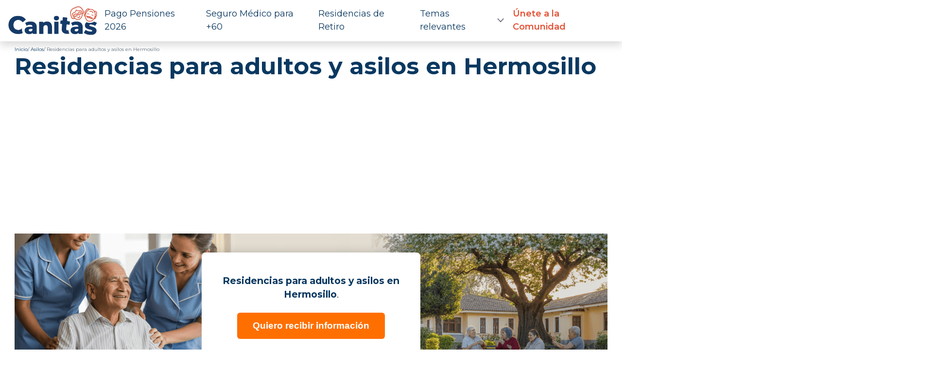

--- FILE ---
content_type: text/html; charset=UTF-8
request_url: https://canitas.mx/asilos-y-retiros-en/hermosillo/
body_size: 16381
content:
<!--HEADER B -->
<!DOCTYPE html>
<html lang="es">

<head>
	<meta charset="UTF-8">
	<meta name="viewport" content="width=device-width, initial-scale=1">
	<meta name="facebook-domain-verification" content="4bmynb3nsxxmsukydshh1x5cqvrp84" />
	<link rel="profile" href="https://gmpg.org/xfn/11">
	<link rel="alternate" type="application/rss+xml" title="Canitas RSS Feed" href="https://canitas.mx/feed/">

			<script async src="https://pagead2.googlesyndication.com/pagead/js/adsbygoogle.js?client=ca-pub-1748084553982745" crossorigin="anonymous"></script>
	
	<link rel="preload" href="https://canitas.mx/wp-content/themes/LCtheme2020/images/logo.svg" as="image" type="image/svg+xml">

	<link rel="preconnect" href="https://fonts.googleapis.com">
	<link rel="preconnect" href="https://fonts.gstatic.com" crossorigin="anonymous">
	<link href="https://fonts.googleapis.com/css2?family=Montserrat:ital,wght@0,100..900;1,100..900&amp;display=swap" rel="stylesheet">


 	<link rel="stylesheet" href="https://canitas.mx/wp-content/themes/LCtheme2020/css/comments.css">
	<link rel="stylesheet" href="https://canitas.mx/wp-content/themes/LCtheme2020/css/accordion.css">
	<link rel="stylesheet" href="https://canitas.mx/wp-content/themes/LCtheme2020/css/alerts.css">

	<!-- Orden menor impacto en FCP-->
	<link rel="stylesheet" href="https://canitas.mx/wp-content/themes/LCtheme2020/css/grid.min.css">
	<link rel="stylesheet" href="https://canitas.mx/wp-content/themes/LCtheme2020/style.css">
	<link rel="stylesheet" href="https://canitas.mx/wp-content/themes/LCtheme2020/css/contact-form.css">

	

<!-- Google tag (gtag.js) -->
<script async src="https://www.googletagmanager.com/gtag/js?id=G-VTL5ZNDBBY"></script>
<script>
  window.dataLayer = window.dataLayer || [];
  function gtag(){dataLayer.push(arguments);}
  gtag('js', new Date());

  gtag('config', 'G-VTL5ZNDBBY');
</script>

<!-- End Google Tag Manager -->

<!-- Push notif -->
<script>
	window.pushMST_config={"vapidPK":"BC-6TpKBdFDAewxM6OE_Fl0klfMHurBXuwrTlcyumtjXu4XMVqhPV-NVsA5VO2e37q4HZpw-7ZcmZiApqfSuOPE","enableOverlay":true,"swPath":"/sw.js","i18n":{}};
  var pushmasterTag = document.createElement('script');
  pushmasterTag.src = "https://cdn.pushmaster-cdn.xyz/scripts/publishers/63ef4a2f9b7c8200081c4c40/SDK.js";
  pushmasterTag.setAttribute('defer','');
  var firstScriptTag = document.getElementsByTagName('script')[0];
  firstScriptTag.parentNode.insertBefore(pushmasterTag, firstScriptTag);
</script>

<meta name='robots' content='index, follow, max-image-preview:large, max-snippet:-1, max-video-preview:-1' />

	<!-- This site is optimized with the Yoast SEO plugin v26.8 - https://yoast.com/product/yoast-seo-wordpress/ -->
	<title>Residencias para adultos en Hermosillo &gt; Precios 2026</title>
	<meta name="description" content="Encuentra las mejores residencias para adultos en Hermosillo &gt;&gt; *Costos Opiniones * Servicios *Teléfonos *Guardería para adultos" />
	<link rel="canonical" href="https://canitas.mx/asilos-y-retiros-en/hermosillo/" />
	<meta property="og:locale" content="es_MX" />
	<meta property="og:type" content="article" />
	<meta property="og:title" content="Residencias para adultos en Hermosillo &gt; Precios 2026" />
	<meta property="og:description" content="Encuentra las mejores residencias para adultos en Hermosillo &gt;&gt; *Costos Opiniones * Servicios *Teléfonos *Guardería para adultos" />
	<meta property="og:url" content="https://canitas.mx/asilos-y-retiros-en/hermosillo/" />
	<meta property="og:site_name" content="Canitas" />
	<meta property="article:modified_time" content="2025-03-20T22:26:47+00:00" />
	<meta name="twitter:card" content="summary_large_image" />
	<meta name="twitter:label1" content="Tiempo de lectura" />
	<meta name="twitter:data1" content="2 minutos" />
	<script type="application/ld+json" class="yoast-schema-graph">{"@context":"https://schema.org","@graph":[{"@type":"WebPage","@id":"https://canitas.mx/asilos-y-retiros-en/hermosillo/","url":"https://canitas.mx/asilos-y-retiros-en/hermosillo/","name":"Residencias para adultos en Hermosillo > Precios 2026","isPartOf":{"@id":"https://canitas.mx/#website"},"datePublished":"2019-08-16T18:28:21+00:00","dateModified":"2025-03-20T22:26:47+00:00","description":"Encuentra las mejores residencias para adultos en Hermosillo >> *Costos Opiniones * Servicios *Teléfonos *Guardería para adultos","breadcrumb":{"@id":"https://canitas.mx/asilos-y-retiros-en/hermosillo/#breadcrumb"},"inLanguage":"es","potentialAction":[{"@type":"ReadAction","target":["https://canitas.mx/asilos-y-retiros-en/hermosillo/"]}]},{"@type":"BreadcrumbList","@id":"https://canitas.mx/asilos-y-retiros-en/hermosillo/#breadcrumb","itemListElement":[{"@type":"ListItem","position":1,"name":"Inicio","item":"https://canitas.mx/"},{"@type":"ListItem","position":2,"name":"Residencias para adultos y asilos en Hermosillo"}]},{"@type":"WebSite","@id":"https://canitas.mx/#website","url":"https://canitas.mx/","name":"Canitas","description":"","publisher":{"@id":"https://canitas.mx/#organization"},"potentialAction":[{"@type":"SearchAction","target":{"@type":"EntryPoint","urlTemplate":"https://canitas.mx/?s={search_term_string}"},"query-input":{"@type":"PropertyValueSpecification","valueRequired":true,"valueName":"search_term_string"}}],"inLanguage":"es"},{"@type":"Organization","@id":"https://canitas.mx/#organization","name":"Canitas.mx","url":"https://canitas.mx/","logo":{"@type":"ImageObject","inLanguage":"es","@id":"https://canitas.mx/#/schema/logo/image/","url":"https://canitas.mx/wp-content/uploads/2019/03/logo-2.png","contentUrl":"https://canitas.mx/wp-content/uploads/2019/03/logo-2.png","width":325,"height":39,"caption":"Canitas.mx"},"image":{"@id":"https://canitas.mx/#/schema/logo/image/"}}]}</script>
	<!-- / Yoast SEO plugin. -->


<style id='wp-img-auto-sizes-contain-inline-css' type='text/css'>
img:is([sizes=auto i],[sizes^="auto," i]){contain-intrinsic-size:3000px 1500px}
/*# sourceURL=wp-img-auto-sizes-contain-inline-css */
</style>
<link rel='stylesheet' id='main-style-css' href='https://canitas.mx/wp-content/plugins/expertor/css/canitas.mx/style.css?ver=6.9' type='text/css' media='all' />
<link rel='stylesheet' id='wp-block-library-css' href='https://canitas.mx/wp-includes/css/dist/block-library/style.min.css?ver=6.9' type='text/css' media='all' />
<style id='global-styles-inline-css' type='text/css'>
:root{--wp--preset--aspect-ratio--square: 1;--wp--preset--aspect-ratio--4-3: 4/3;--wp--preset--aspect-ratio--3-4: 3/4;--wp--preset--aspect-ratio--3-2: 3/2;--wp--preset--aspect-ratio--2-3: 2/3;--wp--preset--aspect-ratio--16-9: 16/9;--wp--preset--aspect-ratio--9-16: 9/16;--wp--preset--color--black: #000000;--wp--preset--color--cyan-bluish-gray: #abb8c3;--wp--preset--color--white: #ffffff;--wp--preset--color--pale-pink: #f78da7;--wp--preset--color--vivid-red: #cf2e2e;--wp--preset--color--luminous-vivid-orange: #ff6900;--wp--preset--color--luminous-vivid-amber: #fcb900;--wp--preset--color--light-green-cyan: #7bdcb5;--wp--preset--color--vivid-green-cyan: #00d084;--wp--preset--color--pale-cyan-blue: #8ed1fc;--wp--preset--color--vivid-cyan-blue: #0693e3;--wp--preset--color--vivid-purple: #9b51e0;--wp--preset--gradient--vivid-cyan-blue-to-vivid-purple: linear-gradient(135deg,rgb(6,147,227) 0%,rgb(155,81,224) 100%);--wp--preset--gradient--light-green-cyan-to-vivid-green-cyan: linear-gradient(135deg,rgb(122,220,180) 0%,rgb(0,208,130) 100%);--wp--preset--gradient--luminous-vivid-amber-to-luminous-vivid-orange: linear-gradient(135deg,rgb(252,185,0) 0%,rgb(255,105,0) 100%);--wp--preset--gradient--luminous-vivid-orange-to-vivid-red: linear-gradient(135deg,rgb(255,105,0) 0%,rgb(207,46,46) 100%);--wp--preset--gradient--very-light-gray-to-cyan-bluish-gray: linear-gradient(135deg,rgb(238,238,238) 0%,rgb(169,184,195) 100%);--wp--preset--gradient--cool-to-warm-spectrum: linear-gradient(135deg,rgb(74,234,220) 0%,rgb(151,120,209) 20%,rgb(207,42,186) 40%,rgb(238,44,130) 60%,rgb(251,105,98) 80%,rgb(254,248,76) 100%);--wp--preset--gradient--blush-light-purple: linear-gradient(135deg,rgb(255,206,236) 0%,rgb(152,150,240) 100%);--wp--preset--gradient--blush-bordeaux: linear-gradient(135deg,rgb(254,205,165) 0%,rgb(254,45,45) 50%,rgb(107,0,62) 100%);--wp--preset--gradient--luminous-dusk: linear-gradient(135deg,rgb(255,203,112) 0%,rgb(199,81,192) 50%,rgb(65,88,208) 100%);--wp--preset--gradient--pale-ocean: linear-gradient(135deg,rgb(255,245,203) 0%,rgb(182,227,212) 50%,rgb(51,167,181) 100%);--wp--preset--gradient--electric-grass: linear-gradient(135deg,rgb(202,248,128) 0%,rgb(113,206,126) 100%);--wp--preset--gradient--midnight: linear-gradient(135deg,rgb(2,3,129) 0%,rgb(40,116,252) 100%);--wp--preset--font-size--small: 13px;--wp--preset--font-size--medium: 20px;--wp--preset--font-size--large: 36px;--wp--preset--font-size--x-large: 42px;--wp--preset--spacing--20: 0.44rem;--wp--preset--spacing--30: 0.67rem;--wp--preset--spacing--40: 1rem;--wp--preset--spacing--50: 1.5rem;--wp--preset--spacing--60: 2.25rem;--wp--preset--spacing--70: 3.38rem;--wp--preset--spacing--80: 5.06rem;--wp--preset--shadow--natural: 6px 6px 9px rgba(0, 0, 0, 0.2);--wp--preset--shadow--deep: 12px 12px 50px rgba(0, 0, 0, 0.4);--wp--preset--shadow--sharp: 6px 6px 0px rgba(0, 0, 0, 0.2);--wp--preset--shadow--outlined: 6px 6px 0px -3px rgb(255, 255, 255), 6px 6px rgb(0, 0, 0);--wp--preset--shadow--crisp: 6px 6px 0px rgb(0, 0, 0);}:where(.is-layout-flex){gap: 0.5em;}:where(.is-layout-grid){gap: 0.5em;}body .is-layout-flex{display: flex;}.is-layout-flex{flex-wrap: wrap;align-items: center;}.is-layout-flex > :is(*, div){margin: 0;}body .is-layout-grid{display: grid;}.is-layout-grid > :is(*, div){margin: 0;}:where(.wp-block-columns.is-layout-flex){gap: 2em;}:where(.wp-block-columns.is-layout-grid){gap: 2em;}:where(.wp-block-post-template.is-layout-flex){gap: 1.25em;}:where(.wp-block-post-template.is-layout-grid){gap: 1.25em;}.has-black-color{color: var(--wp--preset--color--black) !important;}.has-cyan-bluish-gray-color{color: var(--wp--preset--color--cyan-bluish-gray) !important;}.has-white-color{color: var(--wp--preset--color--white) !important;}.has-pale-pink-color{color: var(--wp--preset--color--pale-pink) !important;}.has-vivid-red-color{color: var(--wp--preset--color--vivid-red) !important;}.has-luminous-vivid-orange-color{color: var(--wp--preset--color--luminous-vivid-orange) !important;}.has-luminous-vivid-amber-color{color: var(--wp--preset--color--luminous-vivid-amber) !important;}.has-light-green-cyan-color{color: var(--wp--preset--color--light-green-cyan) !important;}.has-vivid-green-cyan-color{color: var(--wp--preset--color--vivid-green-cyan) !important;}.has-pale-cyan-blue-color{color: var(--wp--preset--color--pale-cyan-blue) !important;}.has-vivid-cyan-blue-color{color: var(--wp--preset--color--vivid-cyan-blue) !important;}.has-vivid-purple-color{color: var(--wp--preset--color--vivid-purple) !important;}.has-black-background-color{background-color: var(--wp--preset--color--black) !important;}.has-cyan-bluish-gray-background-color{background-color: var(--wp--preset--color--cyan-bluish-gray) !important;}.has-white-background-color{background-color: var(--wp--preset--color--white) !important;}.has-pale-pink-background-color{background-color: var(--wp--preset--color--pale-pink) !important;}.has-vivid-red-background-color{background-color: var(--wp--preset--color--vivid-red) !important;}.has-luminous-vivid-orange-background-color{background-color: var(--wp--preset--color--luminous-vivid-orange) !important;}.has-luminous-vivid-amber-background-color{background-color: var(--wp--preset--color--luminous-vivid-amber) !important;}.has-light-green-cyan-background-color{background-color: var(--wp--preset--color--light-green-cyan) !important;}.has-vivid-green-cyan-background-color{background-color: var(--wp--preset--color--vivid-green-cyan) !important;}.has-pale-cyan-blue-background-color{background-color: var(--wp--preset--color--pale-cyan-blue) !important;}.has-vivid-cyan-blue-background-color{background-color: var(--wp--preset--color--vivid-cyan-blue) !important;}.has-vivid-purple-background-color{background-color: var(--wp--preset--color--vivid-purple) !important;}.has-black-border-color{border-color: var(--wp--preset--color--black) !important;}.has-cyan-bluish-gray-border-color{border-color: var(--wp--preset--color--cyan-bluish-gray) !important;}.has-white-border-color{border-color: var(--wp--preset--color--white) !important;}.has-pale-pink-border-color{border-color: var(--wp--preset--color--pale-pink) !important;}.has-vivid-red-border-color{border-color: var(--wp--preset--color--vivid-red) !important;}.has-luminous-vivid-orange-border-color{border-color: var(--wp--preset--color--luminous-vivid-orange) !important;}.has-luminous-vivid-amber-border-color{border-color: var(--wp--preset--color--luminous-vivid-amber) !important;}.has-light-green-cyan-border-color{border-color: var(--wp--preset--color--light-green-cyan) !important;}.has-vivid-green-cyan-border-color{border-color: var(--wp--preset--color--vivid-green-cyan) !important;}.has-pale-cyan-blue-border-color{border-color: var(--wp--preset--color--pale-cyan-blue) !important;}.has-vivid-cyan-blue-border-color{border-color: var(--wp--preset--color--vivid-cyan-blue) !important;}.has-vivid-purple-border-color{border-color: var(--wp--preset--color--vivid-purple) !important;}.has-vivid-cyan-blue-to-vivid-purple-gradient-background{background: var(--wp--preset--gradient--vivid-cyan-blue-to-vivid-purple) !important;}.has-light-green-cyan-to-vivid-green-cyan-gradient-background{background: var(--wp--preset--gradient--light-green-cyan-to-vivid-green-cyan) !important;}.has-luminous-vivid-amber-to-luminous-vivid-orange-gradient-background{background: var(--wp--preset--gradient--luminous-vivid-amber-to-luminous-vivid-orange) !important;}.has-luminous-vivid-orange-to-vivid-red-gradient-background{background: var(--wp--preset--gradient--luminous-vivid-orange-to-vivid-red) !important;}.has-very-light-gray-to-cyan-bluish-gray-gradient-background{background: var(--wp--preset--gradient--very-light-gray-to-cyan-bluish-gray) !important;}.has-cool-to-warm-spectrum-gradient-background{background: var(--wp--preset--gradient--cool-to-warm-spectrum) !important;}.has-blush-light-purple-gradient-background{background: var(--wp--preset--gradient--blush-light-purple) !important;}.has-blush-bordeaux-gradient-background{background: var(--wp--preset--gradient--blush-bordeaux) !important;}.has-luminous-dusk-gradient-background{background: var(--wp--preset--gradient--luminous-dusk) !important;}.has-pale-ocean-gradient-background{background: var(--wp--preset--gradient--pale-ocean) !important;}.has-electric-grass-gradient-background{background: var(--wp--preset--gradient--electric-grass) !important;}.has-midnight-gradient-background{background: var(--wp--preset--gradient--midnight) !important;}.has-small-font-size{font-size: var(--wp--preset--font-size--small) !important;}.has-medium-font-size{font-size: var(--wp--preset--font-size--medium) !important;}.has-large-font-size{font-size: var(--wp--preset--font-size--large) !important;}.has-x-large-font-size{font-size: var(--wp--preset--font-size--x-large) !important;}
/*# sourceURL=global-styles-inline-css */
</style>

<style id='classic-theme-styles-inline-css' type='text/css'>
/*! This file is auto-generated */
.wp-block-button__link{color:#fff;background-color:#32373c;border-radius:9999px;box-shadow:none;text-decoration:none;padding:calc(.667em + 2px) calc(1.333em + 2px);font-size:1.125em}.wp-block-file__button{background:#32373c;color:#fff;text-decoration:none}
/*# sourceURL=/wp-includes/css/classic-themes.min.css */
</style>
<link rel='stylesheet' id='style-opinator-css' href='https://canitas.mx/wp-content/plugins/opinator/css/style.css?v=1.2&#038;ver=6.9' type='text/css' media='all' />
<link rel='stylesheet' id='wpforo-widgets-css' href='https://canitas.mx/wp-content/plugins/wpforo/themes/2022/widgets.css?ver=2.4.13' type='text/css' media='all' />
<link rel='stylesheet' id='wpforo-dynamic-style-css' href='https://canitas.mx/wp-content/uploads/wpforo/assets/colors.css?ver=2.4.13.eaacb017bdfffdd091abd554055aa954' type='text/css' media='all' />
<script type="text/javascript" id="constants-js-js-extra">
/* <![CDATA[ */
var constants_js_object = {"root_folder_url":"https://canitas.mx","EXPERTOR_PLUGIN_URL":"https://canitas.mx/wp-content/plugins/experto","email_soporte":null};
//# sourceURL=constants-js-js-extra
/* ]]> */
</script>
<script type="text/javascript" src="https://canitas.mx/wp-content/plugins/expertor/js/constants-js.js?ver=6.9" id="constants-js-js"></script>
<link rel="https://api.w.org/" href="https://canitas.mx/wp-json/" /><link rel="EditURI" type="application/rsd+xml" title="RSD" href="https://canitas.mx/xmlrpc.php?rsd" />
<meta name="generator" content="WordPress 6.9" />
<link rel='shortlink' href='https://canitas.mx/?p=3163' />

        <script>
            const opinator_plugin_dir = "https://canitas.mx/wp-content/plugins/opinator/";
            const opinator_wpadmin_dir = "https://canitas.mx/wp-admin/";
        </script>

        <link rel="icon" href="https://canitas.mx/wp-content/uploads/2025/01/cropped-android-chrome-512x512-modified-32x32.png" sizes="32x32" />
<link rel="icon" href="https://canitas.mx/wp-content/uploads/2025/01/cropped-android-chrome-512x512-modified-192x192.png" sizes="192x192" />
<link rel="apple-touch-icon" href="https://canitas.mx/wp-content/uploads/2025/01/cropped-android-chrome-512x512-modified-180x180.png" />
<meta name="msapplication-TileImage" content="https://canitas.mx/wp-content/uploads/2025/01/cropped-android-chrome-512x512-modified-270x270.png" />

    
	<input type="hidden" id="csrf_token" value="dacb28d60e2caea941331cf0c8184400f659c0386d1ac87111c0a7c057642f4b">
	<input type="hidden" id="validation_id">
	<input type="hidden" id="newsletter" value="">

	<script src="https://canitas.mx/wp-content/themes/LCtheme2020/post_templates/widgets/canalytics/main.js" type="text/javascript" defer></script>
	<script src="https://canitas.mx/wp-content/themes/LCtheme2020/post_templates/widgets/canalytics/navigation.js" type="text/javascript" defer></script>
</head>

<body class="wp-singular asilos-y-retiros-en-template-default single single-asilos-y-retiros-en postid-3163 wp-theme-LCtheme2020 wpf-default wpft- wpf-guest wpfu-group-4 wpf-theme-2022 wpf-is_standalone-0 wpf-boardid-0 is_wpforo_page-0 is_wpforo_url-0 is_wpforo_shortcode_page-0">
<header>
	<nav class="navbar navbar-expand-lg shadow">
		<div class="container-fluid">
			<a class="navbar-brand" href="https://canitas.mx/">
				<img class="logo" src="https://canitas.mx/wp-content/themes/LCtheme2020/images/logo_header25.png" alt="Logo Canitas" width="200" height="70" />
			</a>

			<div class="navbar-toggler hamburger_wrapper">
				<div role="button" id="lc_hamburger" class="navbar-toggler" type="button" aria-label="Abrir menú" aria-controls="lc_menu" aria-expanded="false" onclick="hamburger_toggle();">
					<span></span>
					<span></span>
					<span></span>
				</div>
			</div>

			<div class="openLg" id="lc_nav-menu">
				<ul id="menu-main" class="navbar-nav ml-auto"><li class=' menu-item menu-item-type-custom menu-item-object-custom'><a href="https://canitas.mx/guias/fechas-de-pago-pensiones-2026/">Pago Pensiones 2026</a></li>
<li class=' menu-item menu-item-type-post_type menu-item-object-page'><a href="https://canitas.mx/seguro-medico-para-adultos-mayores/">Seguro Médico para +60</a></li>
<li class=' menu-item menu-item-type-custom menu-item-object-custom'><a href="https://canitas.mx/asilos-y-retiros-en-mexico/">Residencias de Retiro</a></li>
<li class=' menu-item menu-item-type-custom menu-item-object-custom menu-item-has-children'><a href="javascript:onclick=menu_toggle(19983);">Temas relevantes</a><ul id="sub-19983" class="sub-menu sub-closed"><li class='hidden subtoggle-19983  menu-item menu-item-type-post_type menu-item-object-page'><a href="https://canitas.mx/guias/">Blog y Noticias</a></li>
<li class='hidden subtoggle-19983  menu-item menu-item-type-custom menu-item-object-custom'><a href="https://canitas.mx/apoyo-adulto-mayor/pension-del-bienestar-para-adultos-mayores/">Pensión del Bienestar</a></li>
<li class='hidden subtoggle-19983  menu-item menu-item-type-custom menu-item-object-custom menu-item-has-children'><a href="https://canitas.mx/prestaciones-y-ayudas/">Prestaciones y  Ayudas</a><ul id="sub-20280" class="sub-menu sub-closed"><li class='hidden subtoggle-20280  menu-item menu-item-type-custom menu-item-object-custom'><a href="https://canitas.mx/apoyo-adulto-mayor/inapam/">INAPAM</a></li>
<li class='hidden subtoggle-20280  menu-item menu-item-type-custom menu-item-object-custom'><a href="https://canitas.mx/instituciones-de-ayuda-a-la-tercera-edad/">Instituciones para el adulto mayor</a></li>
	</ul>
</li>
<li class='hidden subtoggle-19983  menu-item menu-item-type-custom menu-item-object-custom'><a href="https://canitas.mx/retiro/">Jubilación en México</a></li>
<li class='hidden subtoggle-19983  menu-item menu-item-type-post_type menu-item-object-page'><a href="https://canitas.mx/actividades-para-un-adulto-mayor/">Actividades</a></li>
<li class='hidden subtoggle-19983  menu-item menu-item-type-post_type menu-item-object-page'><a href="https://canitas.mx/productos-para-adultos-mayores/">Productos para ti</a></li>
<li class='hidden subtoggle-19983  menu-item menu-item-type-post_type menu-item-object-page'><a href="https://canitas.mx/frases-para-adultos-mayores/">Comparte Frases Bonitas</a></li>
<li class='hidden subtoggle-19983  menu-item menu-item-type-post_type menu-item-object-guias'><a href="https://canitas.mx/guias/ideas-trabajos-para-adultos-mayores/">Bolsa de trabajo</a></li>
<li class='hidden subtoggle-19983  menu-item menu-item-type-custom menu-item-object-custom'><a href="https://canitas.mx/apoyo-adulto-mayor/creditos-para-adultos-mayores/">Préstamos para adultos mayores</a></li>
<li class='hidden subtoggle-19983  menu-item menu-item-type-post_type menu-item-object-page'><a href="https://canitas.mx/salud/">Salud</a></li>
<li class='hidden subtoggle-19983  menu-item menu-item-type-custom menu-item-object-custom'><a href="https://canitas.mx/cuidadores-de-adultos-mayores/">Cuidadores a domicilio</a></li>
<li class='hidden subtoggle-19983  menu-item menu-item-type-custom menu-item-object-custom'><a href="/guias/turismo-adultos-mayores/">Viajes de adultos mayores</a></li>
</ul>
</li>
<li class='menu-register menu-item menu-item-type-post_type menu-item-object-page'><a href="https://canitas.mx/suscribete-a-nuestra-newsletter/">Únete a la Comunidad</a></li>
</ul>					
			</div>
							
		</div>
	</nav>
</header>
<script defer type="text/javascript">

	function hamburger_toggle() {
		var element = document.getElementById("lc_hamburger");
		element.classList.toggle("close");

		var element = document.getElementById("lc_nav-menu");
		element.classList.toggle("now-active");

	}

</script>

<!-- Botón "Ir arriba": -->
<!--<div id="lc_goUP"><img src="https://canitas.mx/wp-content/themes/LCtheme2020/images/lc_goup.svg" alt="Go to top" width="40" height="40" /></div>-->

  <link rel="stylesheet" href="https://canitas.mx/wp-content/themes/LCtheme2020/css/single.css?v=2.0">

    <div class="container">
        <div class="row">
            <div class="col-12">
                <div class="breadcrumbBox">
	<ol class="breadcrumb">
		<li><a href="https://canitas.mx/">Inicio</a></li>
					<li><a href="https://canitas.mx/asilos-y-retiros-en-mexico/">Asilos</a></li>
						<li class="active">Residencias para adultos y asilos en Hermosillo</li>
	</ol>
</div>                <h1>Residencias para adultos y asilos en Hermosillo</h1>
            </div>
        </div>
        

                                      <div class="row">
                            <div class="col-12">
                                <div id="ads_abajo_h1_submenu" class="adSingleH1 ad_h1_box bgBlanco lazy-ads "></div>
                            </div>
                        </div>
                    


            <link rel="stylesheet" href="https://canitas.mx/wp-content/themes/LCtheme2020/css/listados.css?v=1.1">

<link rel="stylesheet" type="text/css" href="https://canitas.mx/wp-content/themes/LCtheme2020/css/listados-cta.css">


  <!-- Sticky CTA for Mobile -->
	<a href="#" class="sticky-cta-button" onclick="overlay()">Quiero Información de Residencias</a>
  <script async defer src="https://canitas.mx/wp-content/themes/LCtheme2020/js/listados-cta.js"></script>

  <link rel="stylesheet" type="text/css" href="https://canitas.mx/wp-content/themes/LCtheme2020/css/pide-info-banner.css">

  <div class="pide-hero">
    <div class="pide-content-box">
      <p class="pide-subtitle"><br><strong>Residencias para adultos y asilos en Hermosillo</strong>.</p>
      <button class="pide-cta-button" onclick="overlay();">Quiero recibir información</button>
    </div>
  </div>

	<p></p>

	



<div class="container">
    <div class="row">
        <div class="col-12">
            <p>En nuestro <strong>directorio de residencias y asilos en Hermosillo</strong>, encontrarás opciones con precios que varían según los servicios y actividades ofrecidas. Los <strong>costos mensuales oscilan entre los $14,000 y $30,000</strong> pesos, un rango más accesible que en otras ciudades del país, aunque la demanda de asilos en Hermosillo ha aumentado. La calidad del cuidado y la atención personalizada hacen que valga la pena elegir estas residencias para el bienestar de tus seres queridos.</p>
<h2>¿Cuánto cuesta una residencia o asilo en Hermosillo?</h2>
<ul>
<li>Un <strong>asilo</strong>, que ofrece cuidados especializados y generalmente restringe las salidas, suele tener un costo que puede rondar los <strong>$24,000 MXN al mes</strong>.</li>
<li>Una <strong>residencia</strong>, con más autonomía y cuidados básicos, tiene un costo que fluctúa entre<strong> $20,674 MXN y $28,468 MXN mensuales</strong>.</li>
<li>Las guarderías para adultos mayores, que son centros diurnos, pueden comenzar sus<strong> precios desde los $15,000 MXN al mes</strong>.</li>
</ul>
<table>
<thead>
<tr>
<th>Nombre</th>
<th>Tipo de Estancia</th>
<th>Precio Mensual (MXN)</th>
<th>Servicios Incluidos</th>
</tr>
</thead>
<tbody>
<tr>
<td>Dulce Hogar</td>
<td>Permanente, Temporal, Diaria</td>
<td>Personalizado</td>
<td>Atención médica 24/7, cuidados post-hospitalarios</td>
</tr>
<tr>
<td>Asilo de Ancianos Aida S. de Rodríguez Juan Pablo II</td>
<td>Permanente</td>
<td>Personalizado</td>
<td>Alimentos, asistencia médica, asesoría espiritual</td>
</tr>
<tr>
<td>Casa Hogar Los Olivos</td>
<td>Permanente</td>
<td>Gratuito</td>
<td>Comida, ayuda en medicinas, aseo personal, actividades recreativas</td>
</tr>
<tr>
<td>Residencias Generales</td>
<td>Varía</td>
<td>$20,674 &#8211; $28,468</td>
<td>Cuidados básicos, autonomía mayor</td>
</tr>
</tbody>
</table>
<h2>Las 3 mejores residencias para adultos en Hermosillo</h2>
<ol>
<li><strong>Dulce Hogar</strong>
<ul>
<li><strong>Descripción:</strong> Dulce Hogar es una residencia que ofrece estancias permanentes, temporales y diarias, con cuidados post-hospitalarios y atención médica las 24 horas. Las habitaciones son amplias y cuentan con aire acondicionado, asegurando comodidad y bienestar.</li>
<li><strong>Precio:</strong> $25,000 MXN al mes.</li>
<li><strong>Más información:</strong> Sus instalaciones están diseñadas para ofrecer tranquilidad y seguridad, creando un ambiente cálido y acogedor para sus residentes.</li>
</ul>
</li>
<li><strong>Asilo de Ancianos Aida S. de Rodríguez Juan Pablo II</strong>
<ul>
<li><strong>Descripción:</strong> Este asilo brinda una estancia permanente con servicios de alimentos, asistencia médica, asesoría espiritual, y apoyo en vestido y cobijo para personas de escasos recursos.</li>
<li><strong>Precio:</strong> Donativo voluntario.</li>
<li><strong>Más información:</strong> El lugar destaca por su enfoque solidario, brindando un hogar lleno de cariño y respeto a sus residentes.</li>
</ul>
</li>
<li><strong>Casa Hogar Los Olivos</strong>
<ul>
<li><strong>Descripción:</strong> Casa Hogar Los Olivos ofrece una atmósfera comunitaria con estancias permanentes. Los servicios incluyen comidas diarias, ayuda con la toma de medicinas, asistencia para el aseo personal y diversas actividades recreativas.</li>
<li><strong>Precio:</strong> Gratuito, financiado por donativos.</li>
<li><strong>Más información:</strong> Este hogar es bien conocido por su compromiso con el bienestar de los adultos mayores, creando un espacio donde cada residente se siente valorado y cuidado.</li>
</ul>
</li>
</ol>
<p>Si estás considerando una residencia en <strong>Hermosillo</strong>, no dudes en escribirnos a través de nuestro formulario de contacto.</p>
        </div>
    </div>
</div>
		<div class="container">
	    <div class="row">
	        <div class="col-12 text-center">
	            <h2>Residencias para adultos mayores en  Hermosillo</h2>
	        </div>
	    </div>

	        
    <link rel="stylesheet" href="https://canitas.mx/wp-content/themes/LCtheme2020/css/listados.css">
<div class="row fichas-container">

    
        <div class="col-12 col-sm-4 col-md-4 col-lg-4 company listados">
            <div class="listadosBox">
                <a href="https://canitas.mx/asilos-y-retiros/asilo-dulce-hogar/">
                    <div class="listadosLogo">
                        <img class="lazy-img" data-src="https://canitas.mx/wp-content/uploads/2019/04/logo-3-300x300.jpg" alt="Logo de Asilo Dulce Hogar" width="300" height="271" />
                    </div>
                    <div class="listadosTit">
                        <p>Asilo Dulce Hogar</p>
                    </div>

                    <div class="stars">
                        
		<div class="opiStarsT text-center">

			                            <img class="lazy-img" data-src="https://canitas.mx/wp-content/plugins/opinator/images/star_on.svg" width="17" height="17" alt="estrella amarrilla">

                                        <img class="lazy-img" data-src="https://canitas.mx/wp-content/plugins/opinator/images/star_on.svg" width="17" height="17" alt="estrella amarrilla">

                                        <img class="lazy-img" data-src="https://canitas.mx/wp-content/plugins/opinator/images/star_on.svg" width="17" height="17" alt="estrella amarrilla">

                                        <img class="lazy-img" data-src="https://canitas.mx/wp-content/plugins/opinator/images/star_on.svg" width="17" height="17" alt="estrella amarrilla">

                                        <img class="lazy-img" data-src="https://canitas.mx/wp-content/plugins/opinator/images/star_on.svg" width="17" height="17" alt="estrella amarrilla">

            
		</div>
			                    </div>
                    <div class="listadosEst">
                        <p>Tipo de estancia</p>
                        <p><b>Permanente, Temporal, Guardería</b></p>
                    </div>
                </a>
            </div>
        </div>

        <!--<div class="center-summary">
            <a href="https://canitas.mx/asilos-y-retiros/asilo-dulce-hogar/" target="_blank">
        <div class="summary-header">
            <img src="https://canitas.mx/wp-content/uploads/2019/04/logo-3-300x300.jpg" alt="Imagen de Asilo Dulce Hogar" class="summary-image" loading="lazy">
            <div class="summary-details">
                <div class="summary-name">Asilo Dulce Hogar</div>
                <ul class="residency-list">
                                                    <li>Permanente</li>
                                                    <li>Temporal</li>
                                                    <li>Guardería</li>
                                        </ul>
                <div class="summary-address">Río Jordan 180, Roma</div>
                <div class="summary-city">64700, Monterrey</div>
                <div class="summary-extra">                    <span class="summary-score">
		<div class="opiStarsT text-center">

			                            <img class="lazy-img" data-src="https://canitas.mx/wp-content/plugins/opinator/images/star_on.svg" width="17" height="17" alt="estrella amarrilla">

                                        <img class="lazy-img" data-src="https://canitas.mx/wp-content/plugins/opinator/images/star_on.svg" width="17" height="17" alt="estrella amarrilla">

                                        <img class="lazy-img" data-src="https://canitas.mx/wp-content/plugins/opinator/images/star_on.svg" width="17" height="17" alt="estrella amarrilla">

                                        <img class="lazy-img" data-src="https://canitas.mx/wp-content/plugins/opinator/images/star_on.svg" width="17" height="17" alt="estrella amarrilla">

                                        <img class="lazy-img" data-src="https://canitas.mx/wp-content/plugins/opinator/images/star_on.svg" width="17" height="17" alt="estrella amarrilla">

            
		</div>
			</span>

                                        <span class="summary-price"><span class="price-label">Precio:</span> Personalizado</span>
                </div>

            </div>
        </div>
        </a>
        <div class="summary-actions">
            <button class="see-map-btn" onclick="toggleMap(this)">Ver ubicación</button>
            <button class="pide-info-btn" onclick="overlay()">Solicitar información</button>
        </div>
        <div class="map-container">
            <iframe 
                src="https://www.google.com/maps/embed?pb=!1m18!1m12!1m3!1d3596.596327607919!2d-100.3001706852527!3d25.651519819413387!2m3!1f0!2f0!3f0!3m2!1i1024!2i768!4f13.1!3m3!1m2!1s0x0%3A0x5b2e2ccf231a7072!2sDulce+Hogar!5e0!3m2!1ses!2smx!4v1555957897642!5m2!1ses!2smx"
                allowfullscreen="" loading="lazy">
            </iframe>
        </div>
    </div>-->

    
        <div class="col-12 col-sm-4 col-md-4 col-lg-4 company listados">
            <div class="listadosBox">
                <a href="https://canitas.mx/asilos-y-retiros/casa-hogar-los-olivos/">
                    <div class="listadosLogo">
                        <img class="lazy-img" data-src="https://canitas.mx/wp-content/uploads/2019/05/Screenshot-2019-05-23-14.50.45-1-300x99.png" alt="Logo de Casa Hogar Los Olivos" width="300" height="271" />
                    </div>
                    <div class="listadosTit">
                        <p>Casa Hogar Los Olivos</p>
                    </div>

                    <div class="stars">
                        
		<div class="opiStarsT text-center">

			                            <img class="lazy-img" data-src="https://canitas.mx/wp-content/plugins/opinator/images/star_on.svg" width="17" height="17" alt="estrella amarrilla">

                                        <img class="lazy-img" data-src="https://canitas.mx/wp-content/plugins/opinator/images/star_on.svg" width="17" height="17" alt="estrella amarrilla">

                                        <img class="lazy-img" data-src="https://canitas.mx/wp-content/plugins/opinator/images/star_on.svg" width="17" height="17" alt="estrella amarrilla">

                                        <img class="lazy-img" data-src="https://canitas.mx/wp-content/plugins/opinator/images/star_on.svg" width="17" height="17" alt="estrella amarrilla">

                                        <img class="lazy-img" data-src="https://canitas.mx/wp-content/plugins/opinator/images/star_half.svg" width="17" height="17" alt="estrella gris">
            
		</div>
			                    </div>
                    <div class="listadosEst">
                        <p>Tipo de estancia</p>
                        <p><b>Permanente</b></p>
                    </div>
                </a>
            </div>
        </div>

        <!--<div class="center-summary">
            <a href="https://canitas.mx/asilos-y-retiros/casa-hogar-los-olivos/" target="_blank">
        <div class="summary-header">
            <img src="https://canitas.mx/wp-content/uploads/2019/05/Screenshot-2019-05-23-14.50.45-1-300x99.png" alt="Imagen de Casa Hogar Los Olivos" class="summary-image" loading="lazy">
            <div class="summary-details">
                <div class="summary-name">Casa Hogar Los Olivos</div>
                <ul class="residency-list">
                                                    <li>Permanente</li>
                                        </ul>
                <div class="summary-address">Cerrada Del Potrero 15, Hacienda Los Alcatraces</div>
                <div class="summary-city">83284 Hermosillo</div>
                <div class="summary-extra">                    <span class="summary-score">
		<div class="opiStarsT text-center">

			                            <img class="lazy-img" data-src="https://canitas.mx/wp-content/plugins/opinator/images/star_on.svg" width="17" height="17" alt="estrella amarrilla">

                                        <img class="lazy-img" data-src="https://canitas.mx/wp-content/plugins/opinator/images/star_on.svg" width="17" height="17" alt="estrella amarrilla">

                                        <img class="lazy-img" data-src="https://canitas.mx/wp-content/plugins/opinator/images/star_on.svg" width="17" height="17" alt="estrella amarrilla">

                                        <img class="lazy-img" data-src="https://canitas.mx/wp-content/plugins/opinator/images/star_on.svg" width="17" height="17" alt="estrella amarrilla">

                                        <img class="lazy-img" data-src="https://canitas.mx/wp-content/plugins/opinator/images/star_half.svg" width="17" height="17" alt="estrella gris">
            
		</div>
			</span>

                                        <span class="summary-price"><span class="price-label">Precio:</span> Voluntario</span>
                </div>

            </div>
        </div>
        </a>
        <div class="summary-actions">
            <button class="see-map-btn" onclick="toggleMap(this)">Ver ubicación</button>
            <button class="pide-info-btn" onclick="overlay()">Solicitar información</button>
        </div>
        <div class="map-container">
            <iframe 
                src="https://www.google.com/maps/embed?pb=!1m18!1m12!1m3!1d3488.6652888964704!2d-110.97213858490846!3d29.026897482263863!2m3!1f0!2f0!3f0!3m2!1i1024!2i768!4f13.1!3m3!1m2!1s0x86ce84c8be296955%3A0xd30ed8f7d968c4c9!2sCasa+Hogar+Los+Olivos+IAP!5e0!3m2!1ses-419!2smx!4v1558494867745!5m2!1ses-419!2smx"
                allowfullscreen="" loading="lazy">
            </iframe>
        </div>
    </div>-->

    
        <div class="col-12 col-sm-4 col-md-4 col-lg-4 company listados">
            <div class="listadosBox">
                <a href="https://canitas.mx/asilos-y-retiros/casa-hogar-juan-pablo-ii/">
                    <div class="listadosLogo">
                        <img class="lazy-img" data-src="https://canitas.mx/wp-content/uploads/2019/05/Screenshot-2019-05-28-09.10.18-296x300.png" alt="Logo de Casa Hogar Juan Pablo II" width="300" height="271" />
                    </div>
                    <div class="listadosTit">
                        <p>Casa Hogar Juan Pablo II</p>
                    </div>

                    <div class="stars">
                        
		<div class="opiStarsT text-center">

			                            <img class="lazy-img" data-src="https://canitas.mx/wp-content/plugins/opinator/images/star_on.svg" width="17" height="17" alt="estrella amarrilla">

                                        <img class="lazy-img" data-src="https://canitas.mx/wp-content/plugins/opinator/images/star_on.svg" width="17" height="17" alt="estrella amarrilla">

                                        <img class="lazy-img" data-src="https://canitas.mx/wp-content/plugins/opinator/images/star_on.svg" width="17" height="17" alt="estrella amarrilla">

                                        <img class="lazy-img" data-src="https://canitas.mx/wp-content/plugins/opinator/images/star_on.svg" width="17" height="17" alt="estrella amarrilla">

                                        <img class="lazy-img" data-src="https://canitas.mx/wp-content/plugins/opinator/images/star_half.svg" width="17" height="17" alt="estrella gris">
            
		</div>
			                    </div>
                    <div class="listadosEst">
                        <p>Tipo de estancia</p>
                        <p><b>Guardería, Permanente</b></p>
                    </div>
                </a>
            </div>
        </div>

        <!--<div class="center-summary">
            <a href="https://canitas.mx/asilos-y-retiros/casa-hogar-juan-pablo-ii/" target="_blank">
        <div class="summary-header">
            <img src="https://canitas.mx/wp-content/uploads/2019/05/Screenshot-2019-05-28-09.10.18-296x300.png" alt="Imagen de Casa Hogar Juan Pablo II" class="summary-image" loading="lazy">
            <div class="summary-details">
                <div class="summary-name">Casa Hogar Juan Pablo II</div>
                <ul class="residency-list">
                                                    <li>Guardería</li>
                                                    <li>Permanente</li>
                                        </ul>
                <div class="summary-address">Blvd. Luis Encinas y Reyes esquina Col. San Benito </div>
                <div class="summary-city">83190 Hermosillo, Son.</div>
                <div class="summary-extra">                    <span class="summary-score">
		<div class="opiStarsT text-center">

			                            <img class="lazy-img" data-src="https://canitas.mx/wp-content/plugins/opinator/images/star_on.svg" width="17" height="17" alt="estrella amarrilla">

                                        <img class="lazy-img" data-src="https://canitas.mx/wp-content/plugins/opinator/images/star_on.svg" width="17" height="17" alt="estrella amarrilla">

                                        <img class="lazy-img" data-src="https://canitas.mx/wp-content/plugins/opinator/images/star_on.svg" width="17" height="17" alt="estrella amarrilla">

                                        <img class="lazy-img" data-src="https://canitas.mx/wp-content/plugins/opinator/images/star_on.svg" width="17" height="17" alt="estrella amarrilla">

                                        <img class="lazy-img" data-src="https://canitas.mx/wp-content/plugins/opinator/images/star_half.svg" width="17" height="17" alt="estrella gris">
            
		</div>
			</span>

                                        <span class="summary-price"><span class="price-label">Precio:</span> Personalizado</span>
                </div>

            </div>
        </div>
        </a>
        <div class="summary-actions">
            <button class="see-map-btn" onclick="toggleMap(this)">Ver ubicación</button>
            <button class="pide-info-btn" onclick="overlay()">Solicitar información</button>
        </div>
        <div class="map-container">
            <iframe 
                src="https://www.google.com/maps/embed?pb=!1m18!1m12!1m3!1d3486.6785012721343!2d-110.9639159495477!3d29.085643870092607!2m3!1f0!2f0!3f0!3m2!1i1024!2i768!4f13.1!3m3!1m2!1s0x86ce85c58184924f%3A0xb29f30e73a75fe8b!2sAsilo+de+Ancianos+Aida+S.+de+Rodr%C3%ADguez+Casa+Hogar+Juan+Pablo+II!5e0!3m2!1ses-419!2smx!4v1558991851485!5m2!1ses-419!2smx"
                allowfullscreen="" loading="lazy">
            </iframe>
        </div>
    </div>-->

    
        <div class="col-12 col-sm-4 col-md-4 col-lg-4 company listados">
            <div class="listadosBox">
                <a href="https://canitas.mx/asilos-y-retiros/la-casa-de-los-abuelitos/">
                    <div class="listadosLogo">
                        <img class="lazy-img" data-src="https://canitas.mx/wp-content/uploads/2019/06/51357581_2435458589815382_478776119202414592_o-300x300.jpg" alt="Logo de La casa de los abuelitos" width="300" height="271" />
                    </div>
                    <div class="listadosTit">
                        <p>La casa de los abuelitos</p>
                    </div>

                    <div class="stars">
                        
		<div class="opiStarsT text-center">

			                            <img class="lazy-img" data-src="https://canitas.mx/wp-content/plugins/opinator/images/star_on.svg" width="17" height="17" alt="estrella amarrilla">

                                        <img class="lazy-img" data-src="https://canitas.mx/wp-content/plugins/opinator/images/star_on.svg" width="17" height="17" alt="estrella amarrilla">

                                        <img class="lazy-img" data-src="https://canitas.mx/wp-content/plugins/opinator/images/star_on.svg" width="17" height="17" alt="estrella amarrilla">

                                        <img class="lazy-img" data-src="https://canitas.mx/wp-content/plugins/opinator/images/star_on.svg" width="17" height="17" alt="estrella amarrilla">

                                        <img class="lazy-img" data-src="https://canitas.mx/wp-content/plugins/opinator/images/star_half.svg" width="17" height="17" alt="estrella gris">
            
		</div>
			                    </div>
                    <div class="listadosEst">
                        <p>Tipo de estancia</p>
                        <p><b>Guardería, Permanente</b></p>
                    </div>
                </a>
            </div>
        </div>

        <!--<div class="center-summary">
            <a href="https://canitas.mx/asilos-y-retiros/la-casa-de-los-abuelitos/" target="_blank">
        <div class="summary-header">
            <img src="https://canitas.mx/wp-content/uploads/2019/06/51357581_2435458589815382_478776119202414592_o-300x300.jpg" alt="Imagen de La casa de los abuelitos" class="summary-image" loading="lazy">
            <div class="summary-details">
                <div class="summary-name">La casa de los abuelitos</div>
                <ul class="residency-list">
                                                    <li>Guardería</li>
                                                    <li>Permanente</li>
                                        </ul>
                <div class="summary-address">Zoila Reyna de Palafox 169, Centro</div>
                <div class="summary-city">83000 Hermosillo, Son.</div>
                <div class="summary-extra">                    <span class="summary-score">
		<div class="opiStarsT text-center">

			                            <img class="lazy-img" data-src="https://canitas.mx/wp-content/plugins/opinator/images/star_on.svg" width="17" height="17" alt="estrella amarrilla">

                                        <img class="lazy-img" data-src="https://canitas.mx/wp-content/plugins/opinator/images/star_on.svg" width="17" height="17" alt="estrella amarrilla">

                                        <img class="lazy-img" data-src="https://canitas.mx/wp-content/plugins/opinator/images/star_on.svg" width="17" height="17" alt="estrella amarrilla">

                                        <img class="lazy-img" data-src="https://canitas.mx/wp-content/plugins/opinator/images/star_on.svg" width="17" height="17" alt="estrella amarrilla">

                                        <img class="lazy-img" data-src="https://canitas.mx/wp-content/plugins/opinator/images/star_half.svg" width="17" height="17" alt="estrella gris">
            
		</div>
			</span>

                                        <span class="summary-price"><span class="price-label">Precio:</span> Desde $ 14,000</span>
                </div>

            </div>
        </div>
        </a>
        <div class="summary-actions">
            <button class="see-map-btn" onclick="toggleMap(this)">Ver ubicación</button>
            <button class="pide-info-btn" onclick="overlay()">Solicitar información</button>
        </div>
        <div class="map-container">
            <iframe 
                src="https://www.google.com/maps/embed?pb=!1m14!1m8!1m3!1d217.92189897373717!2d-110.94848947914265!3d29.083520304447166!3m2!1i1024!2i768!4f13.1!3m3!1m2!1s0x0%3A0xdae192a2a412812a!2sLa+casa+de+los+abuelitos.+Estancia+para+adultos+mayores!5e0!3m2!1sen!2smx!4v1561648238776!5m2!1sen!2smx"
                allowfullscreen="" loading="lazy">
            </iframe>
        </div>
    </div>-->

    
        <div class="col-12 col-sm-4 col-md-4 col-lg-4 company listados">
            <div class="listadosBox">
                <a href="https://canitas.mx/asilos-y-retiros/asilo-de-fatima/">
                    <div class="listadosLogo">
                        <img class="lazy-img" data-src="https://canitas.mx/wp-content/uploads/2019/07/14184292_1280991405297047_5716823210350652026_n-300x300.png" alt="Logo de Asilo de Fátima" width="300" height="271" />
                    </div>
                    <div class="listadosTit">
                        <p>Asilo de Fátima</p>
                    </div>

                    <div class="stars">
                        
		<div class="opiStarsT text-center">

			                            <img class="lazy-img" data-src="https://canitas.mx/wp-content/plugins/opinator/images/star_on.svg" width="17" height="17" alt="estrella amarrilla">

                                        <img class="lazy-img" data-src="https://canitas.mx/wp-content/plugins/opinator/images/star_on.svg" width="17" height="17" alt="estrella amarrilla">

                                        <img class="lazy-img" data-src="https://canitas.mx/wp-content/plugins/opinator/images/star_on.svg" width="17" height="17" alt="estrella amarrilla">

                                        <img class="lazy-img" data-src="https://canitas.mx/wp-content/plugins/opinator/images/star_on.svg" width="17" height="17" alt="estrella amarrilla">

                                        <img class="lazy-img" data-src="https://canitas.mx/wp-content/plugins/opinator/images/star_half.svg" width="17" height="17" alt="estrella gris">
            
		</div>
			                    </div>
                    <div class="listadosEst">
                        <p>Tipo de estancia</p>
                        <p><b>Permanente</b></p>
                    </div>
                </a>
            </div>
        </div>

        <!--<div class="center-summary">
            <a href="https://canitas.mx/asilos-y-retiros/asilo-de-fatima/" target="_blank">
        <div class="summary-header">
            <img src="https://canitas.mx/wp-content/uploads/2019/07/14184292_1280991405297047_5716823210350652026_n-300x300.png" alt="Imagen de Asilo de Fátima" class="summary-image" loading="lazy">
            <div class="summary-details">
                <div class="summary-name">Asilo de Fátima</div>
                <ul class="residency-list">
                                                    <li>Permanente</li>
                                        </ul>
                <div class="summary-address">av 83190, Av Zacatecas 195, San Benito</div>
                <div class="summary-city">83190 Hermosillo, Sonora</div>
                <div class="summary-extra">                    <span class="summary-score">
		<div class="opiStarsT text-center">

			                            <img class="lazy-img" data-src="https://canitas.mx/wp-content/plugins/opinator/images/star_on.svg" width="17" height="17" alt="estrella amarrilla">

                                        <img class="lazy-img" data-src="https://canitas.mx/wp-content/plugins/opinator/images/star_on.svg" width="17" height="17" alt="estrella amarrilla">

                                        <img class="lazy-img" data-src="https://canitas.mx/wp-content/plugins/opinator/images/star_on.svg" width="17" height="17" alt="estrella amarrilla">

                                        <img class="lazy-img" data-src="https://canitas.mx/wp-content/plugins/opinator/images/star_on.svg" width="17" height="17" alt="estrella amarrilla">

                                        <img class="lazy-img" data-src="https://canitas.mx/wp-content/plugins/opinator/images/star_half.svg" width="17" height="17" alt="estrella gris">
            
		</div>
			</span>

                                        <span class="summary-price"><span class="price-label">Precio:</span> $6000</span>
                </div>

            </div>
        </div>
        </a>
        <div class="summary-actions">
            <button class="see-map-btn" onclick="toggleMap(this)">Ver ubicación</button>
            <button class="pide-info-btn" onclick="overlay()">Solicitar información</button>
        </div>
        <div class="map-container">
            <iframe 
                src="https://www.google.com/maps/embed?pb=!1m14!1m8!1m3!1d13946.074252021108!2d-110.9661776!3d29.0903683!3m2!1i1024!2i768!4f13.1!3m3!1m2!1s0x0%3A0x2799195dba52272b!2sCasa+Hogar+Esposos+Monta%C3%B1o+Ter%C3%A1n!5e0!3m2!1sen!2smx!4v1562088987555!5m2!1sen!2smx"
                allowfullscreen="" loading="lazy">
            </iframe>
        </div>
    </div>-->

    
        <div class="col-12 col-sm-4 col-md-4 col-lg-4 company listados">
            <div class="listadosBox">
                <a href="https://canitas.mx/asilos-y-retiros/asilo-para-ancianos-dulce-hogar/">
                    <div class="listadosLogo">
                        <img class="lazy-img" data-src="https://canitas.mx/wp-content/uploads/2019/07/dullogo-300x300.jpg" alt="Logo de Asilo para ancianos Dulce Hogar" width="300" height="271" />
                    </div>
                    <div class="listadosTit">
                        <p>Asilo para ancianos Dulce Hogar</p>
                    </div>

                    <div class="stars">
                        
		<div class="opiStarsT text-center">

			                            <img class="lazy-img" data-src="https://canitas.mx/wp-content/plugins/opinator/images/star_on.svg" width="17" height="17" alt="estrella amarrilla">

                                        <img class="lazy-img" data-src="https://canitas.mx/wp-content/plugins/opinator/images/star_on.svg" width="17" height="17" alt="estrella amarrilla">

                                        <img class="lazy-img" data-src="https://canitas.mx/wp-content/plugins/opinator/images/star_on.svg" width="17" height="17" alt="estrella amarrilla">

                                        <img class="lazy-img" data-src="https://canitas.mx/wp-content/plugins/opinator/images/star_on.svg" width="17" height="17" alt="estrella amarrilla">

                                        <img class="lazy-img" data-src="https://canitas.mx/wp-content/plugins/opinator/images/star_on.svg" width="17" height="17" alt="estrella amarrilla">

            
		</div>
			                    </div>
                    <div class="listadosEst">
                        <p>Tipo de estancia</p>
                        <p><b>Guardería, Permanente, Temporal</b></p>
                    </div>
                </a>
            </div>
        </div>

        <!--<div class="center-summary">
            <a href="https://canitas.mx/asilos-y-retiros/asilo-para-ancianos-dulce-hogar/" target="_blank">
        <div class="summary-header">
            <img src="https://canitas.mx/wp-content/uploads/2019/07/dullogo-300x300.jpg" alt="Imagen de Asilo para ancianos Dulce Hogar" class="summary-image" loading="lazy">
            <div class="summary-details">
                <div class="summary-name">Asilo para ancianos Dulce Hogar</div>
                <ul class="residency-list">
                                                    <li>Guardería</li>
                                                    <li>Permanente</li>
                                                    <li>Temporal</li>
                                        </ul>
                <div class="summary-address">Pbro. Pedro Villegas Ramírez 14-A, Centro, </div>
                <div class="summary-city">83000 Hermosillo, Son., México</div>
                <div class="summary-extra">                    <span class="summary-score">
		<div class="opiStarsT text-center">

			                            <img class="lazy-img" data-src="https://canitas.mx/wp-content/plugins/opinator/images/star_on.svg" width="17" height="17" alt="estrella amarrilla">

                                        <img class="lazy-img" data-src="https://canitas.mx/wp-content/plugins/opinator/images/star_on.svg" width="17" height="17" alt="estrella amarrilla">

                                        <img class="lazy-img" data-src="https://canitas.mx/wp-content/plugins/opinator/images/star_on.svg" width="17" height="17" alt="estrella amarrilla">

                                        <img class="lazy-img" data-src="https://canitas.mx/wp-content/plugins/opinator/images/star_on.svg" width="17" height="17" alt="estrella amarrilla">

                                        <img class="lazy-img" data-src="https://canitas.mx/wp-content/plugins/opinator/images/star_on.svg" width="17" height="17" alt="estrella amarrilla">

            
		</div>
			</span>

                                        <span class="summary-price"><span class="price-label">Precio:</span> Personalizado</span>
                </div>

            </div>
        </div>
        </a>
        <div class="summary-actions">
            <button class="see-map-btn" onclick="toggleMap(this)">Ver ubicación</button>
            <button class="pide-info-btn" onclick="overlay()">Solicitar información</button>
        </div>
        <div class="map-container">
            <iframe 
                src="https://www.google.com/maps/embed?pb=!1m14!1m8!1m3!1d13947.91861505373!2d-110.9467152!3d29.0767462!3m2!1i1024!2i768!4f13.1!3m3!1m2!1s0x0%3A0x21123f0159ee8186!2sDulce+Hogar+Hermosillo!5e0!3m2!1ses!2sve!4v1563934740450!5m2!1ses!2sve"
                allowfullscreen="" loading="lazy">
            </iframe>
        </div>
    </div>-->

    
        <div class="col-12 col-sm-4 col-md-4 col-lg-4 company listados">
            <div class="listadosBox">
                <a href="https://canitas.mx/asilos-y-retiros/casa-hogar-meson-don-bosco/">
                    <div class="listadosLogo">
                        <img class="lazy-img" data-src="https://canitas.mx/wp-content/uploads/2019/07/10659035_713222562090228_1928893910811087563_o-300x300.jpg" alt="Logo de Casa Hogar Mesón Don Bosco" width="300" height="271" />
                    </div>
                    <div class="listadosTit">
                        <p>Casa Hogar Mesón Don Bosco</p>
                    </div>

                    <div class="stars">
                        
		<div class="opiStarsT text-center">

			                            <img class="lazy-img" data-src="https://canitas.mx/wp-content/plugins/opinator/images/star_on.svg" width="17" height="17" alt="estrella amarrilla">

                                        <img class="lazy-img" data-src="https://canitas.mx/wp-content/plugins/opinator/images/star_on.svg" width="17" height="17" alt="estrella amarrilla">

                                        <img class="lazy-img" data-src="https://canitas.mx/wp-content/plugins/opinator/images/star_on.svg" width="17" height="17" alt="estrella amarrilla">

                                        <img class="lazy-img" data-src="https://canitas.mx/wp-content/plugins/opinator/images/star_on.svg" width="17" height="17" alt="estrella amarrilla">

                                        <img class="lazy-img" data-src="https://canitas.mx/wp-content/plugins/opinator/images/star_on.svg" width="17" height="17" alt="estrella amarrilla">

            
		</div>
			                    </div>
                    <div class="listadosEst">
                        <p>Tipo de estancia</p>
                        <p><b>Permanente</b></p>
                    </div>
                </a>
            </div>
        </div>

        <!--<div class="center-summary">
            <a href="https://canitas.mx/asilos-y-retiros/casa-hogar-meson-don-bosco/" target="_blank">
        <div class="summary-header">
            <img src="https://canitas.mx/wp-content/uploads/2019/07/10659035_713222562090228_1928893910811087563_o-300x300.jpg" alt="Imagen de Casa Hogar Mesón Don Bosco" class="summary-image" loading="lazy">
            <div class="summary-details">
                <div class="summary-name">Casa Hogar Mesón Don Bosco</div>
                <ul class="residency-list">
                                                    <li>Permanente</li>
                                        </ul>
                <div class="summary-address"></div>
                <div class="summary-city"></div>
                <div class="summary-extra">                    <span class="summary-score">
		<div class="opiStarsT text-center">

			                            <img class="lazy-img" data-src="https://canitas.mx/wp-content/plugins/opinator/images/star_on.svg" width="17" height="17" alt="estrella amarrilla">

                                        <img class="lazy-img" data-src="https://canitas.mx/wp-content/plugins/opinator/images/star_on.svg" width="17" height="17" alt="estrella amarrilla">

                                        <img class="lazy-img" data-src="https://canitas.mx/wp-content/plugins/opinator/images/star_on.svg" width="17" height="17" alt="estrella amarrilla">

                                        <img class="lazy-img" data-src="https://canitas.mx/wp-content/plugins/opinator/images/star_on.svg" width="17" height="17" alt="estrella amarrilla">

                                        <img class="lazy-img" data-src="https://canitas.mx/wp-content/plugins/opinator/images/star_on.svg" width="17" height="17" alt="estrella amarrilla">

            
		</div>
			</span>

                                        <span class="summary-price"><span class="price-label">Precio:</span> Personalizad</span>
                </div>

            </div>
        </div>
        </a>
        <div class="summary-actions">
            <button class="see-map-btn" onclick="toggleMap(this)">Ver ubicación</button>
            <button class="pide-info-btn" onclick="overlay()">Solicitar información</button>
        </div>
        <div class="map-container">
            <iframe 
                src="https://www.google.com/maps/embed?pb=!1m18!1m12!1m3!1d3485.580488820485!2d-110.96238238508279!3d29.118064068690973!2m3!1f0!2f0!3f0!3m2!1i1024!2i768!4f13.1!3m3!1m2!1s0x86ce878bf3f71785%3A0xd467e114512633af!2sAsilo+Don+Bosco!5e0!3m2!1sen!2smx!4v1562000376028!5m2!1sen!2smx"
                allowfullscreen="" loading="lazy">
            </iframe>
        </div>
    </div>-->

    
        <div class="col-12 col-sm-4 col-md-4 col-lg-4 company listados">
            <div class="listadosBox">
                <a href="https://canitas.mx/asilos-y-retiros/estancia-vive-feliz/">
                    <div class="listadosLogo">
                        <img class="lazy-img" data-src="https://canitas.mx/wp-content/uploads/2019/05/Logo-Canitas-300x107.png" alt="Logo de Estancia Vive Feliz" width="300" height="271" />
                    </div>
                    <div class="listadosTit">
                        <p>Estancia Vive Feliz</p>
                    </div>

                    <div class="stars">
                        
		<div class="opiStarsT text-center">

			                            <img class="lazy-img" data-src="https://canitas.mx/wp-content/plugins/opinator/images/star_on.svg" width="17" height="17" alt="estrella amarrilla">

                                        <img class="lazy-img" data-src="https://canitas.mx/wp-content/plugins/opinator/images/star_on.svg" width="17" height="17" alt="estrella amarrilla">

                                        <img class="lazy-img" data-src="https://canitas.mx/wp-content/plugins/opinator/images/star_on.svg" width="17" height="17" alt="estrella amarrilla">

                                        <img class="lazy-img" data-src="https://canitas.mx/wp-content/plugins/opinator/images/star_on.svg" width="17" height="17" alt="estrella amarrilla">

                                        <img class="lazy-img" data-src="https://canitas.mx/wp-content/plugins/opinator/images/star_half.svg" width="17" height="17" alt="estrella gris">
            
		</div>
			                    </div>
                    <div class="listadosEst">
                        <p>Tipo de estancia</p>
                        <p><b>Permanente, Temporal, Guardería</b></p>
                    </div>
                </a>
            </div>
        </div>

        <!--<div class="center-summary">
            <a href="https://canitas.mx/asilos-y-retiros/estancia-vive-feliz/" target="_blank">
        <div class="summary-header">
            <img src="https://canitas.mx/wp-content/uploads/2019/05/Logo-Canitas-300x107.png" alt="Imagen de Estancia Vive Feliz" class="summary-image" loading="lazy">
            <div class="summary-details">
                <div class="summary-name">Estancia Vive Feliz</div>
                <ul class="residency-list">
                                                    <li>Permanente</li>
                                                    <li>Temporal</li>
                                                    <li>Guardería</li>
                                        </ul>
                <div class="summary-address"> Israel gonzales y calle 1a, Calle 1a. Privada de Perimetral 28a, Modelo, </div>
                <div class="summary-city">83181 Hermosillo, Son., México</div>
                <div class="summary-extra">                    <span class="summary-score">
		<div class="opiStarsT text-center">

			                            <img class="lazy-img" data-src="https://canitas.mx/wp-content/plugins/opinator/images/star_on.svg" width="17" height="17" alt="estrella amarrilla">

                                        <img class="lazy-img" data-src="https://canitas.mx/wp-content/plugins/opinator/images/star_on.svg" width="17" height="17" alt="estrella amarrilla">

                                        <img class="lazy-img" data-src="https://canitas.mx/wp-content/plugins/opinator/images/star_on.svg" width="17" height="17" alt="estrella amarrilla">

                                        <img class="lazy-img" data-src="https://canitas.mx/wp-content/plugins/opinator/images/star_on.svg" width="17" height="17" alt="estrella amarrilla">

                                        <img class="lazy-img" data-src="https://canitas.mx/wp-content/plugins/opinator/images/star_half.svg" width="17" height="17" alt="estrella gris">
            
		</div>
			</span>

                                        <span class="summary-price"><span class="price-label">Precio:</span> Personalizado</span>
                </div>

            </div>
        </div>
        </a>
        <div class="summary-actions">
            <button class="see-map-btn" onclick="toggleMap(this)">Ver ubicación</button>
            <button class="pide-info-btn" onclick="overlay()">Solicitar información</button>
        </div>
        <div class="map-container">
            <iframe 
                src="https://www.google.com/maps/embed?pb=!1m14!1m8!1m3!1d13945.155614968193!2d-110.956393!3d29.097151!3m2!1i1024!2i768!4f13.1!3m3!1m2!1s0x0%3A0x6dfa37b39cf2d692!2sVive+Feliz+Estancia+para+Adultos+Mayores!5e0!3m2!1ses!2sve!4v1563995540183!5m2!1ses!2sve"
                allowfullscreen="" loading="lazy">
            </iframe>
        </div>
    </div>-->

    
        <div class="col-12 col-sm-4 col-md-4 col-lg-4 company listados">
            <div class="listadosBox">
                <a href="https://canitas.mx/asilos-y-retiros/dulce-amanecer/">
                    <div class="listadosLogo">
                        <img class="lazy-img" data-src="https://canitas.mx/wp-content/uploads/2021/10/DULCE-AMANECER-MA-300x115.png" alt="Logo de Dulce Amanecer Casa de Retiro" width="300" height="271" />
                    </div>
                    <div class="listadosTit">
                        <p>Dulce Amanecer Casa de Retiro</p>
                    </div>

                    <div class="stars">
                        
		<div class="opiStarsT text-center">

			                            <img class="lazy-img" data-src="https://canitas.mx/wp-content/plugins/opinator/images/star_on.svg" width="17" height="17" alt="estrella amarrilla">

                                        <img class="lazy-img" data-src="https://canitas.mx/wp-content/plugins/opinator/images/star_on.svg" width="17" height="17" alt="estrella amarrilla">

                                        <img class="lazy-img" data-src="https://canitas.mx/wp-content/plugins/opinator/images/star_on.svg" width="17" height="17" alt="estrella amarrilla">

                                        <img class="lazy-img" data-src="https://canitas.mx/wp-content/plugins/opinator/images/star_on.svg" width="17" height="17" alt="estrella amarrilla">

                                        <img class="lazy-img" data-src="https://canitas.mx/wp-content/plugins/opinator/images/star_on.svg" width="17" height="17" alt="estrella amarrilla">

            
		</div>
			                    </div>
                    <div class="listadosEst">
                        <p>Tipo de estancia</p>
                        <p><b>Permanente, Temporal, Guardería</b></p>
                    </div>
                </a>
            </div>
        </div>

        <!--<div class="center-summary">
            <a href="https://canitas.mx/asilos-y-retiros/dulce-amanecer/" target="_blank">
        <div class="summary-header">
            <img src="https://canitas.mx/wp-content/uploads/2021/10/DULCE-AMANECER-MA-300x115.png" alt="Imagen de Dulce Amanecer Casa de Retiro" class="summary-image" loading="lazy">
            <div class="summary-details">
                <div class="summary-name">Dulce Amanecer Casa de Retiro</div>
                <ul class="residency-list">
                                                    <li>Permanente</li>
                                                    <li>Temporal</li>
                                                    <li>Guardería</li>
                                        </ul>
                <div class="summary-address">Calle Las Moras #7</div>
                <div class="summary-city">83300. Hermosillo, Sonora.</div>
                <div class="summary-extra">                    <span class="summary-score">
		<div class="opiStarsT text-center">

			                            <img class="lazy-img" data-src="https://canitas.mx/wp-content/plugins/opinator/images/star_on.svg" width="17" height="17" alt="estrella amarrilla">

                                        <img class="lazy-img" data-src="https://canitas.mx/wp-content/plugins/opinator/images/star_on.svg" width="17" height="17" alt="estrella amarrilla">

                                        <img class="lazy-img" data-src="https://canitas.mx/wp-content/plugins/opinator/images/star_on.svg" width="17" height="17" alt="estrella amarrilla">

                                        <img class="lazy-img" data-src="https://canitas.mx/wp-content/plugins/opinator/images/star_on.svg" width="17" height="17" alt="estrella amarrilla">

                                        <img class="lazy-img" data-src="https://canitas.mx/wp-content/plugins/opinator/images/star_on.svg" width="17" height="17" alt="estrella amarrilla">

            
		</div>
			</span>

                                        <span class="summary-price"><span class="price-label">Precio:</span> Desde $ 10,000</span>
                </div>

            </div>
        </div>
        </a>
        <div class="summary-actions">
            <button class="see-map-btn" onclick="toggleMap(this)">Ver ubicación</button>
            <button class="pide-info-btn" onclick="overlay()">Solicitar información</button>
        </div>
        <div class="map-container">
            <iframe 
                src="https://www.google.com/maps/embed?pb=!1m14!1m8!1m3!1d871.3083335054234!2d-110.8937282!3d29.1283074!3m2!1i1024!2i768!4f13.1!3m3!1m2!1s0x86ce89131ec12647%3A0x481bc2f9425d0c7!2sDulce%20Amanecer%20Casa%20de%20Retiro!5e0!3m2!1ses!2smx!4v1633972637076!5m2!1ses!2smx"
                allowfullscreen="" loading="lazy">
            </iframe>
        </div>
    </div>-->

    
        <div class="col-12 col-sm-4 col-md-4 col-lg-4 company listados">
            <div class="listadosBox">
                <a href="https://canitas.mx/asilos-y-retiros/hogares-sor-maria-iap/">
                    <div class="listadosLogo">
                        <img class="lazy-img" data-src="https://canitas.mx/wp-content/uploads/2019/07/HOgar-sor-maría-iap-300x61.png" alt="Logo de Hogares Sor María IAP" width="300" height="271" />
                    </div>
                    <div class="listadosTit">
                        <p>Hogares Sor María IAP</p>
                    </div>

                    <div class="stars">
                        
		<div class="opiStarsT text-center">

			                            <img class="lazy-img" data-src="https://canitas.mx/wp-content/plugins/opinator/images/star_on.svg" width="17" height="17" alt="estrella amarrilla">

                                        <img class="lazy-img" data-src="https://canitas.mx/wp-content/plugins/opinator/images/star_on.svg" width="17" height="17" alt="estrella amarrilla">

                                        <img class="lazy-img" data-src="https://canitas.mx/wp-content/plugins/opinator/images/star_on.svg" width="17" height="17" alt="estrella amarrilla">

                                        <img class="lazy-img" data-src="https://canitas.mx/wp-content/plugins/opinator/images/star_half.svg" width="17" height="17" alt="estrella gris">
                        
                <img class="lazy-img" data-src="https://canitas.mx/wp-content/plugins/opinator/images/star_off.svg" width="17" height="17" alt="estrella gris">

            
		</div>
			                    </div>
                    <div class="listadosEst">
                        <p>Tipo de estancia</p>
                        <p><b>Permanente</b></p>
                    </div>
                </a>
            </div>
        </div>

        <!--<div class="center-summary">
            <a href="https://canitas.mx/asilos-y-retiros/hogares-sor-maria-iap/" target="_blank">
        <div class="summary-header">
            <img src="https://canitas.mx/wp-content/uploads/2019/07/HOgar-sor-maría-iap-300x61.png" alt="Imagen de Hogares Sor María IAP" class="summary-image" loading="lazy">
            <div class="summary-details">
                <div class="summary-name">Hogares Sor María IAP</div>
                <ul class="residency-list">
                                                    <li>Permanente</li>
                                        </ul>
                <div class="summary-address">Av. Pedro Ascencio 401, Hab Jardines, </div>
                <div class="summary-city">83113 Hermosillo, Son., México</div>
                <div class="summary-extra">                    <span class="summary-score">
		<div class="opiStarsT text-center">

			                            <img class="lazy-img" data-src="https://canitas.mx/wp-content/plugins/opinator/images/star_on.svg" width="17" height="17" alt="estrella amarrilla">

                                        <img class="lazy-img" data-src="https://canitas.mx/wp-content/plugins/opinator/images/star_on.svg" width="17" height="17" alt="estrella amarrilla">

                                        <img class="lazy-img" data-src="https://canitas.mx/wp-content/plugins/opinator/images/star_on.svg" width="17" height="17" alt="estrella amarrilla">

                                        <img class="lazy-img" data-src="https://canitas.mx/wp-content/plugins/opinator/images/star_half.svg" width="17" height="17" alt="estrella gris">
                        
                <img class="lazy-img" data-src="https://canitas.mx/wp-content/plugins/opinator/images/star_off.svg" width="17" height="17" alt="estrella gris">

            
		</div>
			</span>

                                        <span class="summary-price"><span class="price-label">Precio:</span> Donación </span>
                </div>

            </div>
        </div>
        </a>
        <div class="summary-actions">
            <button class="see-map-btn" onclick="toggleMap(this)">Ver ubicación</button>
            <button class="pide-info-btn" onclick="overlay()">Solicitar información</button>
        </div>
        <div class="map-container">
            <iframe 
                src="https://www.google.com/maps/embed?pb=!1m14!1m8!1m3!1d13941.089147555456!2d-110.9815625!3d29.1271582!3m2!1i1024!2i768!4f13.1!3m3!1m2!1s0x0%3A0x848c6086f19ccd0!2sHogares+Sor+Mar%C3%ADa+De+Jes%C3%BAs+Sacramentado+IAP!5e0!3m2!1ses!2sve!4v1563938900564!5m2!1ses!2sve"
                allowfullscreen="" loading="lazy">
            </iframe>
        </div>
    </div>-->

    
        <div class="col-12 col-sm-4 col-md-4 col-lg-4 company listados">
            <div class="listadosBox">
                <a href="https://canitas.mx/asilos-y-retiros/casa-hogar-socorro-de-alicia/">
                    <div class="listadosLogo">
                        <img class="lazy-img" data-src="https://canitas.mx/wp-content/uploads/2019/08/Casa-Hogar-Socorro-de-Alicia-300x300.jpg" alt="Logo de Casa Hogar Socorro de Alicia" width="300" height="271" />
                    </div>
                    <div class="listadosTit">
                        <p>Casa Hogar Socorro de Alicia</p>
                    </div>

                    <div class="stars">
                        
		<div class="opiStarsT text-center">

			                            <img class="lazy-img" data-src="https://canitas.mx/wp-content/plugins/opinator/images/star_on.svg" width="17" height="17" alt="estrella amarrilla">

                                        <img class="lazy-img" data-src="https://canitas.mx/wp-content/plugins/opinator/images/star_on.svg" width="17" height="17" alt="estrella amarrilla">

                                        <img class="lazy-img" data-src="https://canitas.mx/wp-content/plugins/opinator/images/star_on.svg" width="17" height="17" alt="estrella amarrilla">

                                        <img class="lazy-img" data-src="https://canitas.mx/wp-content/plugins/opinator/images/star_on.svg" width="17" height="17" alt="estrella amarrilla">

                        
                <img class="lazy-img" data-src="https://canitas.mx/wp-content/plugins/opinator/images/star_off.svg" width="17" height="17" alt="estrella gris">

            
		</div>
			                    </div>
                    <div class="listadosEst">
                        <p>Tipo de estancia</p>
                        <p><b>Permanente</b></p>
                    </div>
                </a>
            </div>
        </div>

        <!--<div class="center-summary">
            <a href="https://canitas.mx/asilos-y-retiros/casa-hogar-socorro-de-alicia/" target="_blank">
        <div class="summary-header">
            <img src="https://canitas.mx/wp-content/uploads/2019/08/Casa-Hogar-Socorro-de-Alicia-300x300.jpg" alt="Imagen de Casa Hogar Socorro de Alicia" class="summary-image" loading="lazy">
            <div class="summary-details">
                <div class="summary-name">Casa Hogar Socorro de Alicia</div>
                <ul class="residency-list">
                                                    <li>Permanente</li>
                                        </ul>
                <div class="summary-address">Av. Plan de Agua Prieta 449, Ley 57, </div>
                <div class="summary-city">83100 Hermosillo, Son., México</div>
                <div class="summary-extra">                    <span class="summary-score">
		<div class="opiStarsT text-center">

			                            <img class="lazy-img" data-src="https://canitas.mx/wp-content/plugins/opinator/images/star_on.svg" width="17" height="17" alt="estrella amarrilla">

                                        <img class="lazy-img" data-src="https://canitas.mx/wp-content/plugins/opinator/images/star_on.svg" width="17" height="17" alt="estrella amarrilla">

                                        <img class="lazy-img" data-src="https://canitas.mx/wp-content/plugins/opinator/images/star_on.svg" width="17" height="17" alt="estrella amarrilla">

                                        <img class="lazy-img" data-src="https://canitas.mx/wp-content/plugins/opinator/images/star_on.svg" width="17" height="17" alt="estrella amarrilla">

                        
                <img class="lazy-img" data-src="https://canitas.mx/wp-content/plugins/opinator/images/star_off.svg" width="17" height="17" alt="estrella gris">

            
		</div>
			</span>

                                        <span class="summary-price"><span class="price-label">Precio:</span> Personalizado</span>
                </div>

            </div>
        </div>
        </a>
        <div class="summary-actions">
            <button class="see-map-btn" onclick="toggleMap(this)">Ver ubicación</button>
            <button class="pide-info-btn" onclick="overlay()">Solicitar información</button>
        </div>
        <div class="map-container">
            <iframe 
                src="https://www.google.com/maps/embed?pb=!1m14!1m8!1m3!1d11639.146712487827!2d-110.980877853233!3d29.122975812594877!3m2!1i1024!2i768!4f13.1!3m3!1m2!1s0x0%3A0x22b689bb463d4611!2sCasa+Hogar+Socorro+de+Alicia+AC!5e0!3m2!1ses!2sve!4v1563996401368!5m2!1ses!2sve"
                allowfullscreen="" loading="lazy">
            </iframe>
        </div>
    </div>-->
</div>


<script async src="https://canitas.mx/wp-content/themes/LCtheme2020/js/asilos-en.js"></script>

	</div>
	


	<style type="text/css">
	.btn-verFechas, .btn-verFechas:visited { border-radius: 50px;
padding: 10px 20px;
background: gold;
color: #755100; font-weight: bold;
margin: 10px auto;
display: inline-block;
letter-spacing: 2px;
cursor: pointer; font-size: 22px; }
.btn-verFechas:hover, .btn-verFechas:focus { background: goldenrod;
color: #fff;
text-decoration: none
	</style>
		<style type="text/css">
			#pensiones { background: #0191b4; color: #fff; padding-top: 30px; padding-bottom: 30px; box-shadow: 0 .5rem 1rem rgba(0,0,0,.15) !important; }
			#pensiones h2 { color: #fff; }}
			</style>

			<section id="pensiones">
			  <div class="container">
			    <div class="row">
			      <div class="col-12 text-center">
			        <h2>Pide más información y precios para Residencias para adultos y asilos en Hermosillo</h2>
			        <p class="text-center"><button type="button" class="btn-verFechas" data-toggle="modal" onclick="overlay()" data-id-name="Residencias para adultos y asilos en Hermosillo" data-id-title="Residencias para adultos y asilos en Hermosillo"> Información</button></p>
			      </div>
			    </div>
			  </div>
			</section>
		


	

 <div class="container">
    <div class="row Rlist">
        <div class="col-12 col-sm-12 col-md-12 col-lg-12 text-center">
            <h3>Encuentra en otras ciudades</h3>
        </div>

        <div class="col-12 col-sm-12 col-md-12 col-lg-12 twoColist">
            <ul>
                                <li><a href="https://canitas.mx/asilos-y-retiros-en/tampico/">Asilos en Tampico </a></li>
                                <li><a href="https://canitas.mx/asilos-y-retiros-en/veracruz/">Asilos en Veracruz </a></li>
                                <li><a href="https://canitas.mx/asilos-y-retiros-en/zapopan/">Asilos en Zapopan </a></li>
                                <li><a href="https://canitas.mx/asilos-y-retiros-en/san-luis-potosi/">Asilos en San Luis Potosí </a></li>
                                <li><a href="https://canitas.mx/asilos-y-retiros-en/colima/">Residencias para adultos y asilos en Colima </a></li>
                                <li><a href="https://canitas.mx/asilos-y-retiros-en/apodaca/">Residencias para adultos y Asilos en Apodaca </a></li>
                                <li><a href="https://canitas.mx/asilos-y-retiros-en/asilos-y-casas-de-retiro-en-orizaba/">Residencias para adultos y Asilos en Orizaba </a></li>
                                <li><a href="https://canitas.mx/asilos-y-retiros-en/asilos-y-casas-de-retiro-en-los-mochis/">Asilos en Los Mochis </a></li>
                                <li><a href="https://canitas.mx/asilos-y-retiros-en/guadalupe/">Residencias para adultos y asilos en Guadalupe </a></li>
                                <li><a href="https://canitas.mx/asilos-y-retiros-en/merida/">Asilos en Mérida </a></li>
                            </ul>
        </div>
    </div>
</div>


<div class="container">
    <div class="row Rlist">
        <div class="col-12 col-sm-12 col-md-12 col-lg-12 text-center">
            <h3>Cuidadores en Ciudad de Hermosillo</h3>
        </div>

        <div class="col-12 col-sm-12 col-md-12 col-lg-12 twoColist">
            <ul>
                                <li><a href="https://canitas.mx/cuidadores/karina-vega/">Karina vega </a></li>
                            </ul>
        </div>
    </div>
</div>

        
    </div>
    



    <link rel="stylesheet" href="https://canitas.mx/wp-content/themes/LCtheme2020/css/footer25.css">
    <footer>
        <div class="footer-container">
            <div class="footer-column">
                <h3>Canitas te ayuda con:</h3>
                <p><a href="https://canitas.mx/seguro-medico-para-adultos-mayores/">Seguro Médico</a></p>
                <p><a href="https://canitas.mx/guias/fechas-de-pago-pensiones-2026/">Fechas de pago de pensión 2026</a></p>
                <p><a href="https://canitas.mx/apoyo-adulto-mayor/creditos-para-adultos-mayores/">Préstamos y Créditos</a></p>
                <p><a href="https://canitas.mx/apoyo-adulto-mayor/credencial-inapam/">Tu credencial INAPAM</a></p>
                <p><a href="https://canitas.mx/guias/ideas-trabajos-para-adultos-mayores/">Bolsa de Trabajo</a></p>
                <p><a href="https://canitas.mx/tu-pension-imss/">Tu Pensión IMSS</a></p>
            </div>
            <div class="footer-column">
                <h3>Queremos verte:</h3>
                <a href="#">Haciendo amigos en el Foro</a>
                <a href="https://canitas.mx/apoyo-adulto-mayor/turismo-social-para-adultos-mayores/">Viajando y de Turismo</a>
                <a href="https://canitas.mx/guias/universidad-del-adulto-mayor/">Aprendiendo y estudiando</a>
                <a href="https://canitas.mx/guias/ejercicios-para-adultos-mayores/">Ejercitándote</a>
                <a href="https://canitas.mx/guias/nutricion-en-el-adulto-mayor/">Comiendo bien</a>
                <a href="https://canitas.mx/guias/baile-para-adultos-mayores/">Divirtiéndote</a>
            </div>
            <div class="footer-column">
                <h3>Si necesitas cuidados:</h3>
                <a href="https://canitas.mx/cuidadores-de-adultos-mayores/">Cuidadores para adultos cerca de ti</a>
                <a href="https://canitas.mx/guias/derechos-de-los-adultos-mayores/">Conoce tus derechos por ley</a>
                <a href="https://canitas.mx/guias/geriatria/">Acude a un médico geriatra</a>
                <a href="https://canitas.mx/guias/terapia-ocupacional-adulto-mayor/">Toma terapia ocupacional</a>
                <a href="https://canitas.mx/guias/abandono-en-el-adulto-mayor-2/">Combate el abandono del adulto </a>
                <a href="https://canitas.mx/guias/como-denunciar-maltrato-de-un-adulto-mayor/">Denuncia el maltrato del adulto mayor</a>
            </div>
            <div class="footer-column">
                <h3>Residencias para adultos:</h3>
                <a href="https://canitas.mx/asilos-y-retiros-en/monterrey-2/">Casas de retiro en Monterrey</a>
                <a href="https://canitas.mx/asilos-y-retiros-en/ciudad-de-mexico/">Casas de retiro en CDMX</a>
                <a href="https://canitas.mx/asilos-y-retiros-en/guadalajara/">Casas de retiro en Guadalajara</a>
                <a href="https://canitas.mx/asilos-y-retiros-en/tijuana/">Casas de retiro en Tijuana</a>
                <a href="https://canitas.mx/guias/asilos-para-ancianos-gratuitos/">Casas de retiro gratuitas</a>
                <a href="https://canitas.mx/asilos-y-retiros-en-mexico/">En todo México</a>
            </div>
            <div class="footer-column">
                <h3>Contactános</h3>
                <p><a href="/cdn-cgi/l/email-protection" class="__cf_email__" data-cfemail="4820272429082b2926213c293b662530">[email&#160;protected]</a></p>
                <p>Monte Elbruz 132-403</p>
                <p>Lomas de Chapultepec</p>
                <p>CDMX</p>
            </div>
            <div class="footer-column">
                <h3>Síguenos</h3>
                        <style>
         .social-icons {
            display: flex;
            gap: 18px;
        }

        .social-icons a {
            font-size: 20px;
            color: #fff;
            align-items: baseline;
        }

        .social-icons svg {
             fill: #fff;
              width: 30px;
              height: 30px;
              vertical-align: middle;
              display: inline-block;
        }

        .social-header svg, .social-header-mob svg { fill: #093860 }

        .social-header-mob {display: none;}


        @media (max-width: 768px) {
            .social-icons {
                    justify-content: center;
            }

            .social-header {
                display: none;
            }

            .social-header-mob {display: block;}
        }

        </style>

                <div class="social-icons">
                                        <a href="https://www.tiktok.com/@canitasmx" aria-label="TikTok" target="_blank">
    <svg class="e-font-icon-svg e-fab-tiktok" viewBox="0 0 512 512" xmlns="http://www.w3.org/2000/svg" preserveAspectRatio="xMidYMid meet">
        <path d="M448,209.9v99.2c-27.7,0-55-7.4-79.2-21.4v85.4c0,74.4-60.3,134.7-134.7,134.7S99.3,447.5,99.3,373.1
        c0-61.9,42.5-113.7,101.2-130.4v72.5c-18.2,8.7-30.8,27.2-30.8,48c0,29.7,24.1,53.8,53.8,53.8s53.8-24.1,53.8-53.8V72
        c21.4,16.4,47.1,27.3,74.4,30.8v63.3C395.5,198.3,421.2,207.1,448,209.9z"/>
    </svg>
</a>
                    <a href="https://www.facebook.com/canitasmx" aria-label="Facebook" target="_blank"><svg class="e-font-icon-svg e-fab-facebook" viewBox="0 0 512 512" xmlns="http://www.w3.org/2000/svg"><path d="M504 256C504 119 393 8 256 8S8 119 8 256c0 123.78 90.69 226.38 209.25 245V327.69h-63V256h63v-54.64c0-62.15 37-96.48 93.67-96.48 27.14 0 55.52 4.84 55.52 4.84v61h-31.28c-30.8 0-40.41 19.12-40.41 38.73V256h68.78l-11 71.69h-57.78V501C413.31 482.38 504 379.78 504 256z"></path></svg></a>
                    <a href="https://www.instagram.com/canitasmx/" aria-label="Instagram" target="_blank"><svg class="e-font-icon-svg e-fab-instagram" viewBox="0 0 448 512" xmlns="http://www.w3.org/2000/svg"><path d="M224.1 141c-63.6 0-114.9 51.3-114.9 114.9s51.3 114.9 114.9 114.9S339 319.5 339 255.9 287.7 141 224.1 141zm0 189.6c-41.1 0-74.7-33.5-74.7-74.7s33.5-74.7 74.7-74.7 74.7 33.5 74.7 74.7-33.6 74.7-74.7 74.7zm146.4-194.3c0 14.9-12 26.8-26.8 26.8-14.9 0-26.8-12-26.8-26.8s12-26.8 26.8-26.8 26.8 12 26.8 26.8zm76.1 27.2c-1.7-35.9-9.9-67.7-36.2-93.9-26.2-26.2-58-34.4-93.9-36.2-37-2.1-147.9-2.1-184.9 0-35.8 1.7-67.6 9.9-93.9 36.1s-34.4 58-36.2 93.9c-2.1 37-2.1 147.9 0 184.9 1.7 35.9 9.9 67.7 36.2 93.9s58 34.4 93.9 36.2c37 2.1 147.9 2.1 184.9 0 35.9-1.7 67.7-9.9 93.9-36.2 26.2-26.2 34.4-58 36.2-93.9 2.1-37 2.1-147.8 0-184.8zM398.8 388c-7.8 19.6-22.9 34.7-42.6 42.6-29.5 11.7-99.5 9-132.1 9s-102.7 2.6-132.1-9c-19.6-7.8-34.7-22.9-42.6-42.6-11.7-29.5-9-99.5-9-132.1s-2.6-102.7 9-132.1c7.8-19.6 22.9-34.7 42.6-42.6 29.5-11.7 99.5-9 132.1-9s102.7-2.6 132.1 9c19.6 7.8 34.7 22.9 42.6 42.6 11.7 29.5 9 99.5 9 132.1s2.7 102.7-9 132.1z"></path></svg></a>
                    <a href="https://www.youtube.com/@canitasmx" aria-label="YouTube" target="_blank"><svg class="e-font-icon-svg e-fab-youtube" viewBox="0 0 576 512" xmlns="http://www.w3.org/2000/svg"><path d="M549.655 124.083c-6.281-23.65-24.787-42.276-48.284-48.597C458.781 64 288 64 288 64S117.22 64 74.629 75.486c-23.497 6.322-42.003 24.947-48.284 48.597-11.412 42.867-11.412 132.305-11.412 132.305s0 89.438 11.412 132.305c6.281 23.65 24.787 41.5 48.284 47.821C117.22 448 288 448 288 448s170.78 0 213.371-11.486c23.497-6.321 42.003-24.171 48.284-47.821 11.412-42.867 11.412-132.305 11.412-132.305s0-89.438-11.412-132.305zm-317.51 213.508V175.185l142.739 81.205-142.739 81.201z"></path></svg></a>
                    <a href="https://canitas.mx/suscribete-a-nuestra-newsletter/"><svg xmlns="http://www.w3.org/2000/svg" viewBox="0 0 640 640"><!--!Font Awesome Free v7.1.0 by @fontawesome - https://fontawesome.com License - https://fontawesome.com/license/free Copyright 2025 Fonticons, Inc.--><path d="M125.4 128C91.5 128 64 155.5 64 189.4C64 190.3 64 191.1 64.1 192L64 192L64 448C64 483.3 92.7 512 128 512L512 512C547.3 512 576 483.3 576 448L576 192L575.9 192C575.9 191.1 576 190.3 576 189.4C576 155.5 548.5 128 514.6 128L125.4 128zM528 256.3L528 448C528 456.8 520.8 464 512 464L128 464C119.2 464 112 456.8 112 448L112 256.3L266.8 373.7C298.2 397.6 341.7 397.6 373.2 373.7L528 256.3zM112 189.4C112 182 118 176 125.4 176L514.6 176C522 176 528 182 528 189.4C528 193.6 526 197.6 522.7 200.1L344.2 335.5C329.9 346.3 310.1 346.3 295.8 335.5L117.3 200.1C114 197.6 112 193.6 112 189.4z"/></svg>B O L E T Í N</a>


                    
                </div>            </div>
            <div class="footer-column">
                <div class="logo">
                    <img src="https://canitas.mx/wp-content/themes/LCtheme2020/images/footer-logo.png" alt="Canitas Logo" loading="lazy">
                </div>
            </div>
        </div>
        <hr>
         <div class="footer-legal">
            <p>Copyright © 2021-2026 Canitas.mx. Todos los derechos reservados.</p>
            <div class="footer-links">
                <a href="https://canitas.mx/aviso-de-privacidad/">Aviso de Privacidad</a>
                <span>|</span>
                <a href="https://canitas.mx/terminos-y-condiciones/">Términos y Condiciones</a>
                <span>|</span>
                <a href="https://canitas.mx/contacto-general/">Contacto</a>
                <span>|</span>
                <a href="https://canitas.mx/quienes-somos/">Quiénes somos</a>
                <span>|</span>
                <a href="https://canitas.mx/nuestros-autores/">Nuestros autores</a>
            </div>
        </div>
        
    </footer>

    <script data-cfasync="false" src="/cdn-cgi/scripts/5c5dd728/cloudflare-static/email-decode.min.js"></script><script>
    var site_root = "https://canitas.mx/";
    var template_dir = "https://canitas.mx/wp-content/themes/LCtheme2020";
    var id = "3163";

    var lazyAds = [...document.querySelectorAll('.lazy-ads')];
    var inAdvance = 100; // Lazy load
    var ads_inAdvance = 100; // Lazy load ADS
</script>

    <link rel="stylesheet" type="text/css" href="https://canitas.mx/wp-content/themes/LCtheme2020/css/form-asilos25.css">
    
    <div class="form25-overlay" id="popupOverlay" onclick="closePopup()">
        <div class="popup" onclick="event.stopPropagation()">
            <span class="close-btn" onclick="closePopup()">&times;</span>
            <div class="title-container">
                <img src="https://canitas.mx/wp-content/themes/LCtheme2020/images/logo_header25.png" alt="Casa" class="title-icon" loading="lazy">
                <h2 class="title-text">Solicitud de Información</h2>
            </div>
            
            <form class="popup-form">
                <label><img src="https://canitas.mx/wp-content/themes/LCtheme2020/images/fa-home.svg" alt="Casa" loading="lazy">Tipos de estancia deseados:</label>
                <div class="checkbox-group">
                    <label class="checkbox-btn">
                        <input type="checkbox" name="tipo_estancia[]" value="Permanente"> Permanente
                    </label>
                    <label class="checkbox-btn">
                        <input type="checkbox" name="tipo_estancia[]" value="Temporal"> Temporal
                    </label>
                    <label class="checkbox-btn">
                        <input type="checkbox" name="tipo_estancia[]" value="Guardería de día"> Guardería de día
                    </label>
                    <label class="checkbox-btn">
                        <input type="checkbox" name="tipo_estancia[]" value="Otro"> Otro
                    </label>
                </div>
                <div class="input-container">
                    <img src="https://canitas.mx/wp-content/themes/LCtheme2020/images/fa-calendar.svg" alt="Casa" loading="lazy">
                    <select name="calendario" required>
                        <option value="">¿Para cuándo necesitas la residencia?</option>
                        <option>Inmediatamente</option>
                        <option>Próximos meses</option>
                        <option>Sólo quiero saber los precios</option>
                    </select>
                </div>
                <div class="input-container">
                    <img src="https://canitas.mx/wp-content/themes/LCtheme2020/images/fa-user.svg" alt="Casa" loading="lazy">
                    <input name="edad" type="number" id="edadInput" min="1" max="120" maxlength="3" placeholder="Edad del adulto mayor. Ej:75" required>
                </div>
                <div class="input-container">
                    <img src="https://canitas.mx/wp-content/themes/LCtheme2020/images/fa-dollar.svg" alt="Casa" loading="lazy">
                    <select name="presupuesto" required>
                        <option value="">¿Qué presupuesto mensual tienes?</option>
                        <option value="De 20000 a 30000">⭐ 20,000 - 30,000 MXN (Recomendado)</option>
                        <option value="Menos de 10000">Menos de 10,000 MXN</option>
                        <option value="De 10000 a 20000">10,000 - 20,000 MXN</option>
                        <option value="Más de 30000">💎 Más de 30,000 pesos</option>
                    </select>
                </div>
                <div class="input-container">
                    <img src="https://canitas.mx/wp-content/themes/LCtheme2020/images/fa-wheelchair.svg" alt="Casa" loading="lazy">
                    <select name="servicios_especiales" required>
                        <option value="">¿Requiere atención o servicios especiales?</option>
                        <option value="no">No</option>
                        <option value="si">Sí</option>
                    </select>
                </div>
                <div class="input-container">
                    <img src="https://canitas.mx/wp-content/themes/LCtheme2020/images/fa-map.svg" alt="Mapa" loading="lazy">
                    <select name="estado" id="estado" required><option value="">Selecciona tu estado</option></select>
                </div>
                <div class="input-container">
                    <img src="https://canitas.mx/wp-content/themes/LCtheme2020/images/fa-map.svg" alt="Mapa" loading="lazy">
                    <select name="ciudad" id="ciudad" required><option value="">Selecciona tu ciudad</option></select>
                </div>
                <div class="input-container">
                    <img src="https://canitas.mx/wp-content/themes/LCtheme2020/images/fa-friends.svg" alt="Amigos" loading="lazy">
                    <select name="relacion" required>
                        <option value="">¿Cual es su relación con el adulto mayor?</option>
                        <option>Soy un cuidador</option>
                        <option>Soy un familiar</option>
                        <option>Soy yo mismo/a</option>
                        <option>Otro</option>
                    </select>
                </div>
                <div class="input-container">
                    <img src="https://canitas.mx/wp-content/themes/LCtheme2020/images/fa-user.svg" alt="Usuario" loading="lazy">
                    <input type="text" name="nombre" placeholder="Nombre y Apellido. Ej. Juan Pérez" required>
                </div>
                <div class="input-container">
                    <img src="https://canitas.mx/wp-content/themes/LCtheme2020/images/fa-mail.svg" alt="Email" loading="lazy">
                    <input type="email" name="email" placeholder="Email. Ej. correo@email.com" required>
                </div>
                <div class="input-container">
                    <img src="https://canitas.mx/wp-content/themes/LCtheme2020/images/fa-whatsapp.svg" alt="Teléfono" loading="lazy">
                    <input type="tel" name="telefono" placeholder="Whatsapp: Ej. 556677889900" required>
                </div>
                <div class="input-container">
                    <img src="https://canitas.mx/wp-content/themes/LCtheme2020/images/fa-shield.svg" alt="Casa" loading="lazy">
                    <select name="seguro_medico">
                        <option value="">¿Quieres además recibir info de un Seguro Médico para adultos mayores?</option>
                        <option value="no">No</option>
                        <option value="si">Sí</option>
                    </select>
                </div>
                <label><img src="https://canitas.mx/wp-content/themes/LCtheme2020/images/fa-comments.svg" alt="Commentario" loading="lazy">¿Por qué medios prefiere ser contactado?</label>
                <div class="checkbox-group">
                    <label class="checkbox-btn">
                        <input type="checkbox" name="contacto[]" value="Teléfono"> Teléfono
                    </label>
                    <label class="checkbox-btn">
                        <input type="checkbox" name="contacto[]" value="Email"> Email
                    </label>
                    <label class="checkbox-btn">
                        <input type="checkbox" name="contacto[]" value="Whatsapp"> Whatsapp
                    </label>
                </div>

                <label class="checkbox-terms">
                    <input type="checkbox" id="termsCheckbox" name="termsCheckbox" required> He leído y acepto los <a href="https://canitas.mx/terminos-y-condiciones/" target="_blank">Términos y Condiciones</a> y el <a href="https://canitas.mx/aviso-de-privacidad/" target="_blank">Aviso de Privacidad</a> y acepto recibir información de Canitas.mx.
                </label>

                <button type="submit">Enviar</button>
                <input type="hidden" name="post_name" value="hermosillo">
                <input type="hidden" name="post_title" value="Residencias para adultos y asilos en Hermosillo">
            </form>
        </div>
    </div>

    <!-- Loading Overlay -->
    <div id="loading-overlay">
        <img src="https://canitas.mx/wp-content/themes/LCtheme2020/images/form-loading.png" id="loading-icon" alt="Cargando...">
    </div>

    <script async defer src="https://canitas.mx/wp-content/themes/LCtheme2020/js/form-asilos25.js"></script>


<script type="speculationrules">
{"prefetch":[{"source":"document","where":{"and":[{"href_matches":"/*"},{"not":{"href_matches":["/wp-*.php","/wp-admin/*","/wp-content/uploads/*","/wp-content/*","/wp-content/plugins/*","/wp-content/themes/LCtheme2020/*","/*\\?(.+)"]}},{"not":{"selector_matches":"a[rel~=\"nofollow\"]"}},{"not":{"selector_matches":".no-prefetch, .no-prefetch a"}}]},"eagerness":"conservative"}]}
</script>
<script type="text/javascript" id="comment-ajax-js-extra">
/* <![CDATA[ */
var CommentAjax = {"ajaxUrl":"/wp-admin/admin-ajax.php","nonce":"749fe57fa7"};
//# sourceURL=comment-ajax-js-extra
/* ]]> */
</script>
<script type="text/javascript" src="https://canitas.mx/wp-content/themes/LCtheme2020/js/comment-ajax.js?ver=1.2" id="comment-ajax-js"></script>

<script src="https://canitas.mx/wp-content/themes/LCtheme2020/js/main.js"></script>
<script src="https://canitas.mx/wp-content/themes/LCtheme2020/js/lazy-load.js"></script>

<script src="https://canitas.mx/wp-content/themes/LCtheme2020/js/ads/main.js"></script>

        <script async src="https://canitas.mx/wp-content/themes/LCtheme2020/js/ads/asilos-y-retiros-en.js"></script>
    
  </div>
<script defer src="https://static.cloudflareinsights.com/beacon.min.js/vcd15cbe7772f49c399c6a5babf22c1241717689176015" integrity="sha512-ZpsOmlRQV6y907TI0dKBHq9Md29nnaEIPlkf84rnaERnq6zvWvPUqr2ft8M1aS28oN72PdrCzSjY4U6VaAw1EQ==" data-cf-beacon='{"version":"2024.11.0","token":"046e7d08b51c4a1096918a3038597ae9","r":1,"server_timing":{"name":{"cfCacheStatus":true,"cfEdge":true,"cfExtPri":true,"cfL4":true,"cfOrigin":true,"cfSpeedBrain":true},"location_startswith":null}}' crossorigin="anonymous"></script>
</body>
</html>

--- FILE ---
content_type: text/html; charset=utf-8
request_url: https://www.google.com/recaptcha/api2/aframe
body_size: 268
content:
<!DOCTYPE HTML><html><head><meta http-equiv="content-type" content="text/html; charset=UTF-8"></head><body><script nonce="TmLd9-ApQH_wJyuBKfCWBg">/** Anti-fraud and anti-abuse applications only. See google.com/recaptcha */ try{var clients={'sodar':'https://pagead2.googlesyndication.com/pagead/sodar?'};window.addEventListener("message",function(a){try{if(a.source===window.parent){var b=JSON.parse(a.data);var c=clients[b['id']];if(c){var d=document.createElement('img');d.src=c+b['params']+'&rc='+(localStorage.getItem("rc::a")?sessionStorage.getItem("rc::b"):"");window.document.body.appendChild(d);sessionStorage.setItem("rc::e",parseInt(sessionStorage.getItem("rc::e")||0)+1);localStorage.setItem("rc::h",'1769105177893');}}}catch(b){}});window.parent.postMessage("_grecaptcha_ready", "*");}catch(b){}</script></body></html>

--- FILE ---
content_type: text/css
request_url: https://canitas.mx/wp-content/themes/LCtheme2020/css/listados.css?v=1.1
body_size: 1130
content:
.listadosT10 { 
	width: 100%; 
     display: flex; 
    align-items: center; 
    justify-content: center; 
    margin-top: 10px !important;
}

.listados {
	width: 100%; 
	margin-bottom: 30px !important; 
}

.listadosT10 a, .listados a{
    text-decoration: none;
}
/*
.Lintro { 
	margin: 20px auto 40px auto; 
}*/
.Lintro p:empty::before, .Lintro  p:empty::after, .Lintro p:empty { content: none; visibility: hidden; display:none; }

.listados h3 { text-align: center; 
    color: #222; 
    margin: 30px auto 20px auto; 
}
.listadosBox {
	margin-bottom: 30px; 
    box-shadow: 0 .5rem 1rem rgba(0,0,0,.3); 
    background: #fff; 
    padding-top: 0; 
    padding-bottom: 0; 
    float: left; 
    width: 100%; 
}
.listadosBox:hover {
	box-shadow: 0 .5rem 1rem rgba(0,0,0,.2) 
}

.listadosBoxXs {
    margin-bottom: 20px; 
    padding-top: 0; 
    padding-bottom: 20px; 
    float: left; 
    width: 100%; 
    border-bottom: 1.5px dashed #E35135;
} 

.listadosLogo {
	background: #fff; 
    line-height: normal; 
    min-height: 70px; 
    max-height: 70px; 
    height: 70px; 
    display: block; 
    position: relative; 
    margin-top: 10px; 
}
.listadosLogo img {
	line-height: normal; 
    max-height: 70px; 
    height: 70px; 
    max-width: 100%; 
    width: auto; 
    position: absolute; 
    top: 50%; 
    left: 50%; 
    transform: translate(-50%,-50%); 
    margin: 0 auto; 
}

.listadosImg {
    background: #fff;
    line-height: normal;
    height: 100px;
    margin: 10px auto;
    display: block;
    position: relative;
    margin: 10px auto;
    overflow: hidden;
    text-align: center;
}
.listadosImg img {
    max-width: 100%;
    height: auto;
    max-height: 100%;
    width: auto;
    margin: 0 auto;
}
.listadosTit {
    height: 53px;
    margin: 5px auto 10px auto;
    display: block;
    overflow: hidden;
    border-top: 1px dashed #ddd;
    padding-top: 10px;
    width: 93%;
}

.listadosTitXs{ 
     margin: 10px auto; 
}

.listadosTit p { 
    font-size: 20px; 
    line-height: 20px; 
    text-align: center; 
    margin-bottom: 0;
    color: #E35135;
    font-weight: 600;
 }

.listadosTitXs p { 
    font-size: 20px; 
    line-height: 20px; 
    text-align: left; 
    margin-bottom: 0;
    color: #192848;
    font-weight: 600;
 }

.listadosCi {
	width: 93%; 
    margin: 5px auto 0 auto; 
    display: block; 
}

.listadosCat {
    width: 93%; 
    margin: 10px auto 0 auto; 
    display: block; 
}

.listadosDia {
    width: 93%; 
    margin: 5px auto 0 auto; 
    display: block; 
}

.listadosCiC {
	width: 93%; 
    margin: 5px auto 0 auto; 
    display: block; 
    overflow: hidden; 
    height: 65px; 
}
.listadosCi p, .listadosCiC p, .listadosCat p, .listadosDia p {
	font-size: 14px; 
    line-height: normal; 
    margin-bottom: 0; 
}


.listadosCi p, .listadosCiC p { 
    text-align: center; 
}
.listadosCi p { 
    text-align: center; 
    color: #192848;
    font-weight: 700;
}

.listadosCat p, .listadosDia p { 
    text-align: left; 
}

.listadosEst {
	width: 93%; 
    margin: 5px auto; 
    display: block; 
    overflow: hidden; 
    min-height: 55px;
 }
.listadosEst p {
	font-size: 16px; 
     margin-bottom: 0; 
    line-height: 20px; 
    color: #646a82; 
    text-align: center; 
}
.listadosEx {
    width: 93%; 
    margin: 10px auto 0 auto; 
    display: block; 
    height: auto;
}
.listadosExXs {
     margin: 10px auto 0 auto; 
     height: auto;
}
.listadosEx p, .listadosExXs p { 
    color: #646a82;
    font-size: 16px;
    line-height: normal;
    margin-bottom: 10px;
}

.listadosBox a:hover, .listadosBox a:focus, .listadosBoxXs a:hover, .listadosBoxXs a:focus  {
	text-decoration: none; 
}
.listadosBox a:hover p, .listadosBox a:focus p, .listadosBoxXs a:hover p, .listadosBoxXs a:focus p {
	color:  #0191b4; 
 }
.stars {
	text-align: center; 
    margin: 10px auto; 
}
.stars img {
	display: inline; 
    margin: 0 auto; 
}

.Rlist {
	margin: 40px auto; 
}
.Rlist h3 {
	text-align: center; 
    color: #222; 
    margin: 30px auto 20px auto; 
}
.Rlist li {
	margin: 16px 2%; 
}
.Rlist li a, .Rlist li a:visited {
	text-align: left; 
    color: #093860; 
    text-decoration: none;
}
.Rlist li a:hover, .Rlist li a:focus {
	text-decoration: underline; 
    color: #E35135; 
}
.Rlist li::before {
	content: ''; 
    width: 10px; 
    height: 10px; 
    float: left; 
    margin-top: 8px; 
    margin-right: 5px; 
    background-image: url('../images/arrowDx.svg'); 
} 
/* SOLO ASILOS Y RETIROS */
.Clist {
	margin: 40px auto; 
}
.Clist h3 {
	text-align: center; 
    color: #222; 
    margin: 30px auto 20px auto; 
}
.Clist li {
	margin: 16px 2%; 
}
.Clist li a, .Clist li a:visited {
	text-align: left; 
    color: #646a82; 
}
.Clist li a:hover, .Clist li a:focus {
	text-decoration: none; 
    color: #0191b4; 
}
.Clist li::before { content: ''; 
    width: 17px; 
    height: 17px; 
    float: left; 
    margin-top: 5px; 
    margin-right: 1px; 
    background-image: url('../images/pin.svg'); 
    background-size: contain; 
    background-repeat: no-repeat; 
}

.oneColist, .twoColist, .threeColist {
	margin: 0; 
    display: inline-block; 
    width: 100%;
}
.oneColist ul, .twoColist ul, .threeColist ul {
	list-style-type: none; 
    margin: 0; 
    padding: 0;
}
.oneColist li, .twoColist li, .threeColist li {
	list-style-type: none; 
    float: left; 
}
.oneColist li {
	width: 100%;
}
.twoColist li {
	width: 100%;
}
.threeColist li {
	width: 100%;
}
.oneColist li img, .twoColist li img, .threeColist li img {
	vertical-align: text-top; 
}
.fourColist ul, .fiveColist ul {
	padding: 0;
}
.fourColist li, .fiveColist li{ 
	float: left; 
    width: 100%; 
    list-style-type: none;
}
.fourColist li, .fiveColist li {width: 100%}
.liSvg img { width: 20px; 
    margin-top: 2px; 
}

@media (min-width: 768px) {
.oneColist li { float: left; 
    width: 92%; 
    margin: 10px 4%; 
}
.twoColist li { 
	float: left; 
    width: 46%; 
    margin: 10px 2%; 
}
.threeColist li {

	width: 29%; 
    margin: 10px 2%; 
}
.fourColist li {
	width: 21%; 
    margin: 10px 2%; 
}
.fiveColist li {
	width: 8%; 
    margin: 10px 2%; 
}

.listadosEx {
    height: 200px;
}

}



/*NOTICIAS*/

.listadosImgN {
    position: relative;
    width: 28%;
    height: 50px;
    overflow: hidden;
    float: left;
    margin: 5px 1% 0 1%;
}
.listadosImgN img { position: absolute; 
    margin: 0 auto;
    position: absolute;
    width: 100%;
    height: 100%;
    object-fit: cover;
}

.ApReInSub { color: #8d98a2; 
    font-size: 12px; 
    letter-spacing: 1px; 
    line-height: normal;
    margin-bottom: 0px; 
} 
.listadoSub { 
    float: left; 
    width: 70%; 
}

@media (min-width: 576px) {
 
.listadosImgN {
    position: relative;
    float: inherit;
    display: inline-block;
}

.listadoSub { 
    width: 100%; 
    float: none;  
    display: inline-block;
}

.listadosImgN {  
    position: relative; 
    width: 100%; 
    max-height: 165px; 
    min-height: 165px; 
    overflow: hidden; 
    float: left; 
    margin:0 auto 
}
}
.listadosImgN img { 
    position: absolute; 
    top: 50%; 
    left: 50%; 
    min-height: 100%; 
    min-width: 100%; 
    height: auto; 
    width: auto; 
    width: auto; 
    margin: 0 auto;
    -webkit-transform: translate(-50%,-50%); 
    -moz-transform: translate(-50%,-50%); 
    -ms-transform: translate(-50%,-50%); 
    -o-transform: translate(-50%, -50%); 
    transform: translate(-50%,-50%); 
}
}
@media (max-width: 575px) {
.btn-filtrar.lcmn_btn-filtrar { margin-top: 5px !important; }
 }

.recomend {
  background: #f23276;
  text-align: center;
  color: #fff;
  font-size: 16px;
}
.listadoBtn { 
width: 93%;
  margin: 0 auto 15px;
  display: block;
  overflow: hidden;
  font-size: 30px;
  text-align: center;
   }

.btn-detalles, .btn-detalles:visited {
    cursor: pointer;
  font-weight: 400;
  line-height: 1.5;
  text-align: center;
  vertical-align: middle;
  padding: .45rem .9rem;
  font-size: .875rem;
  border-radius: .15rem;
  transition: color .15s ease-in-out,background-color .15s ease-in-out,border-color .15s ease-in-out,box-shadow .15s ease-in-out;
  border: none;
  background: #128b9f;
  color: #fff !important;
  border-radius: 4px;
  margin: 0 auto;
}
.btn-detalles:hover, .btn-detalles:focus { color: #fff; background: #32abbf; }



--- FILE ---
content_type: text/css
request_url: https://canitas.mx/wp-content/themes/LCtheme2020/css/listados-cta.css
body_size: -314
content:
/* Main CTA Styles */
.main-cta-container {
  text-align: center;
  padding: 2rem 0rem;
  background: #fff;
  border-radius: 10px;
}
.cta-button {
  background-color: #E35135;
  color: white;
  padding: 1rem 2rem;
  font-size: 1.25rem;
  border: none;
  border-radius: 8px;
  text-decoration: none;
  display: inline-block;
  transition: background 0.3s;
}
.cta-button:hover, .sticky-cta-button:hover {
  background-color: #C4442E;
  text-decoration: none;
  color: white;
}

/* Sticky CTA Styles */
.sticky-cta-button {
  display: none;
  position: fixed;
  bottom: 20px;
  transform: ;
  background-color: #E35135;
  color: white;
  padding: 1.2rem 2rem;
  font-size: 1.2rem;
  border-radius: 999px;
  text-decoration: none;
  box-shadow: 0 2px 10px rgba(0,0,0,0.3);
  z-index: 999;
  margin: auto;
  left: 0;
  right: 0;
  margin: 0 auto;
  width: max-content;
  text-align: center;
  max-width: 90%;
}

.table-wrapper {
  overflow-x: auto;
  -webkit-overflow-scrolling: touch;
}

--- FILE ---
content_type: text/css
request_url: https://canitas.mx/wp-content/themes/LCtheme2020/css/pide-info-banner.css
body_size: -247
content:
    .pide-hero {
      background-image: url('https://canitas.mx/wp-content/themes/LCtheme2020/images/pide-info-banner-dkp.png'); /* Imagen para escritorio */
      background-size: cover;
      background-position: center;
      display: flex;
      justify-content: center;
      align-items: center;
      padding: 1rem;
      height: 40vh;
      margin-bottom: 20px;
    }

    .pide-content-box {
      background-color: white;
      padding: 1rem;
      text-align: center;
      border-radius: 8px;
      width: 450px;
      box-shadow: 0 0 20px rgba(0,0,0,0.2);
    }

    .pide-title {
      font-size: 2.5rem;
      color: white;
      text-shadow: 1px 1px 3px rgba(0,0,0,0.7);
      margin-bottom: 2rem;
      text-align: center;
    }

    .pide-subtitle {
      font-size: 1.2rem;
      color: #333;
      margin-bottom: 1.5rem;
    }

    .pide-cta-button {
      background-color: #ff6f00;
      color: white;
      border: none;
      padding: 1rem 2rem;
      font-size: 1.2rem;
      border-radius: 6px;
      cursor: pointer;
      margin-bottom: 1rem;
      font-weight: bold;
    }

    .pide-note {
      color: green;
      font-size: 1rem;
    }

    @media screen and (max-width: 768px) {
      .pide-hero {
        background-image: url('https://canitas.mx/wp-content/themes/LCtheme2020/images/pide-info-banner-mob.png'); /* Imagen para móviles */
        background-position: top;
        padding: 2rem 1rem;
        height: 70vh;
      }

      .pide-subtitle {
        margin-bottom: 0.5rem;
      }

      .pide-title {
        font-size: 1.8rem;
      }

      .pide-content-box {
        padding: 1rem;
      }

      .pide-cta-button {
        font-size: 1rem;
        padding: 0.8rem 1.2rem;
      }
    }

--- FILE ---
content_type: text/css
request_url: https://canitas.mx/wp-content/themes/LCtheme2020/css/listados.css
body_size: 1099
content:
.listadosT10 { 
	width: 100%; 
     display: flex; 
    align-items: center; 
    justify-content: center; 
    margin-top: 10px !important;
}

.listados {
	width: 100%; 
	margin-bottom: 30px !important; 
}

.listadosT10 a, .listados a{
    text-decoration: none;
}
/*
.Lintro { 
	margin: 20px auto 40px auto; 
}*/
.Lintro p:empty::before, .Lintro  p:empty::after, .Lintro p:empty { content: none; visibility: hidden; display:none; }

.listados h3 { text-align: center; 
    color: #222; 
    margin: 30px auto 20px auto; 
}
.listadosBox {
	margin-bottom: 30px; 
    box-shadow: 0 .5rem 1rem rgba(0,0,0,.3); 
    background: #fff; 
    padding-top: 0; 
    padding-bottom: 0; 
    float: left; 
    width: 100%; 
}
.listadosBox:hover {
	box-shadow: 0 .5rem 1rem rgba(0,0,0,.2) 
}

.listadosBoxXs {
    margin-bottom: 20px; 
    padding-top: 0; 
    padding-bottom: 20px; 
    float: left; 
    width: 100%; 
    border-bottom: 1.5px dashed #E35135;
} 

.listadosLogo {
	background: #fff; 
    line-height: normal; 
    min-height: 70px; 
    max-height: 70px; 
    height: 70px; 
    display: block; 
    position: relative; 
    margin-top: 10px; 
}
.listadosLogo img {
	line-height: normal; 
    max-height: 70px; 
    height: 70px; 
    max-width: 100%; 
    width: auto; 
    position: absolute; 
    top: 50%; 
    left: 50%; 
    transform: translate(-50%,-50%); 
    margin: 0 auto; 
}

.listadosImg {
    background: #fff;
    line-height: normal;
    height: 100px;
    margin: 10px auto;
    display: block;
    position: relative;
    margin: 10px auto;
    overflow: hidden;
    text-align: center;
}
.listadosImg img {
    max-width: 100%;
    height: auto;
    max-height: 100%;
    width: auto;
    margin: 0 auto;
}
.listadosTit {
    height: 53px;
    margin: 5px auto 10px auto;
    display: block;
    overflow: hidden;
    border-top: 1px dashed #ddd;
    padding-top: 10px;
    width: 93%;
}

.listadosTitXs{ 
     margin: 10px auto; 
}

.listadosTit p { 
    font-size: 20px; 
    line-height: 20px; 
    text-align: center; 
    margin-bottom: 0;
    color: #E35135;
    font-weight: 600;
 }

.listadosTitXs p { 
    font-size: 20px; 
    line-height: 20px; 
    text-align: left; 
    margin-bottom: 0;
    color: #192848;
    font-weight: 600;
 }

.listadosCi {
	width: 93%; 
    margin: 5px auto 0 auto; 
    display: block; 
}

.listadosCat {
    width: 93%; 
    margin: 10px auto 0 auto; 
    display: block; 
}

.listadosDia {
    width: 93%; 
    margin: 5px auto 0 auto; 
    display: block; 
}

.listadosCiC {
	width: 93%; 
    margin: 5px auto 0 auto; 
    display: block; 
    overflow: hidden; 
    height: 65px; 
}
.listadosCi p, .listadosCiC p, .listadosCat p, .listadosDia p {
	font-size: 14px; 
    line-height: normal; 
    margin-bottom: 0; 
}


.listadosCi p, .listadosCiC p { 
    text-align: center; 
}
.listadosCi p { 
    text-align: center; 
    color: #192848;
    font-weight: 700;
}

.listadosCat p, .listadosDia p { 
    text-align: left; 
}

.listadosEst {
	width: 93%; 
    margin: 5px auto; 
    display: block; 
    overflow: hidden; 
    min-height: 55px;
 }
.listadosEst p {
	font-size: 16px; 
     margin-bottom: 0; 
    line-height: 20px; 
    color: #646a82; 
    text-align: center; 
}
.listadosEx {
    width: 93%; 
    margin: 10px auto 0 auto; 
    display: block; 
    height: auto;
}
.listadosExXs {
     margin: 10px auto 0 auto; 
     height: auto;
}
.listadosEx p, .listadosExXs p { 
    color: #646a82;
    font-size: 16px;
    line-height: normal;
    margin-bottom: 10px;
}

.listadosBox a:hover, .listadosBox a:focus, .listadosBoxXs a:hover, .listadosBoxXs a:focus  {
	text-decoration: none; 
}
.listadosBox a:hover p, .listadosBox a:focus p, .listadosBoxXs a:hover p, .listadosBoxXs a:focus p {
	color:  #0191b4; 
 }
.stars {
	text-align: center; 
    margin: 10px auto; 
}
.stars img {
	display: inline; 
    margin: 0 auto; 
}

.Rlist {
	margin: 40px auto; 
}
.Rlist h3 {
	text-align: center; 
    color: #222; 
    margin: 30px auto 20px auto; 
}
.Rlist li {
	margin: 16px 2%; 
}
.Rlist li a, .Rlist li a:visited {
	text-align: left; 
    color: #093860; 
    text-decoration: none;
}
.Rlist li a:hover, .Rlist li a:focus {
	text-decoration: underline; 
    color: #E35135; 
}
.Rlist li::before {
	content: ''; 
    width: 10px; 
    height: 10px; 
    float: left; 
    margin-top: 8px; 
    margin-right: 5px; 
    background-image: url('../images/arrowDx.svg'); 
} 
/* SOLO ASILOS Y RETIROS */
.Clist {
	margin: 40px auto; 
}
.Clist h3 {
	text-align: center; 
    color: #222; 
    margin: 30px auto 20px auto; 
}
.Clist li {
	margin: 16px 2%; 
}
.Clist li a, .Clist li a:visited {
	text-align: left; 
    color: #646a82; 
}
.Clist li a:hover, .Clist li a:focus {
	text-decoration: none; 
    color: #0191b4; 
}
.Clist li::before { content: ''; 
    width: 17px; 
    height: 17px; 
    float: left; 
    margin-top: 5px; 
    margin-right: 1px; 
    background-image: url('../images/pin.svg'); 
    background-size: contain; 
    background-repeat: no-repeat; 
}

.oneColist, .twoColist, .threeColist {
	margin: 0; 
    display: inline-block; 
    width: 100%;
}
.oneColist ul, .twoColist ul, .threeColist ul {
	list-style-type: none; 
    margin: 0; 
    padding: 0;
}
.oneColist li, .twoColist li, .threeColist li {
	list-style-type: none; 
    float: left; 
}
.oneColist li {
	width: 100%;
}
.twoColist li {
	width: 100%;
}
.threeColist li {
	width: 100%;
}
.oneColist li img, .twoColist li img, .threeColist li img {
	vertical-align: text-top; 
}
.fourColist ul, .fiveColist ul {
	padding: 0;
}
.fourColist li, .fiveColist li{ 
	float: left; 
    width: 100%; 
    list-style-type: none;
}
.fourColist li, .fiveColist li {width: 100%}
.liSvg img { width: 20px; 
    margin-top: 2px; 
}

@media (min-width: 768px) {
.oneColist li { float: left; 
    width: 92%; 
    margin: 10px 4%; 
}
.twoColist li { 
	float: left; 
    width: 46%; 
    margin: 10px 2%; 
}
.threeColist li {

	width: 29%; 
    margin: 10px 2%; 
}
.fourColist li {
	width: 21%; 
    margin: 10px 2%; 
}
.fiveColist li {
	width: 8%; 
    margin: 10px 2%; 
}

.listadosEx {
    height: 200px;
}

}



/*NOTICIAS*/

.listadosImgN {
    position: relative;
    width: 28%;
    height: 50px;
    overflow: hidden;
    float: left;
    margin: 5px 1% 0 1%;
}
.listadosImgN img { position: absolute; 
    margin: 0 auto;
    position: absolute;
    width: 100%;
    height: 100%;
    object-fit: cover;
}

.ApReInSub { color: #8d98a2; 
    font-size: 12px; 
    letter-spacing: 1px; 
    line-height: normal;
    margin-bottom: 0px; 
} 
.listadoSub { 
    float: left; 
    width: 70%; 
}

@media (min-width: 576px) {
 
.listadosImgN {
    position: relative;
    float: inherit;
    display: inline-block;
}

.listadoSub { 
    width: 100%; 
    float: none;  
    display: inline-block;
}

.listadosImgN {  
    position: relative; 
    width: 100%; 
    max-height: 165px; 
    min-height: 165px; 
    overflow: hidden; 
    float: left; 
    margin:0 auto 
}
}
.listadosImgN img { 
    position: absolute; 
    top: 50%; 
    left: 50%; 
    min-height: 100%; 
    min-width: 100%; 
    height: auto; 
    width: auto; 
    width: auto; 
    margin: 0 auto;
    -webkit-transform: translate(-50%,-50%); 
    -moz-transform: translate(-50%,-50%); 
    -ms-transform: translate(-50%,-50%); 
    -o-transform: translate(-50%, -50%); 
    transform: translate(-50%,-50%); 
}
}
@media (max-width: 575px) {
.btn-filtrar.lcmn_btn-filtrar { margin-top: 5px !important; }
 }

.recomend {
  background: #f23276;
  text-align: center;
  color: #fff;
  font-size: 16px;
}
.listadoBtn { 
width: 93%;
  margin: 0 auto 15px;
  display: block;
  overflow: hidden;
  font-size: 30px;
  text-align: center;
   }

.btn-detalles, .btn-detalles:visited {
    cursor: pointer;
  font-weight: 400;
  line-height: 1.5;
  text-align: center;
  vertical-align: middle;
  padding: .45rem .9rem;
  font-size: .875rem;
  border-radius: .15rem;
  transition: color .15s ease-in-out,background-color .15s ease-in-out,border-color .15s ease-in-out,box-shadow .15s ease-in-out;
  border: none;
  background: #128b9f;
  color: #fff !important;
  border-radius: 4px;
  margin: 0 auto;
}
.btn-detalles:hover, .btn-detalles:focus { color: #fff; background: #32abbf; }



--- FILE ---
content_type: text/css
request_url: https://canitas.mx/wp-content/themes/LCtheme2020/css/footer25.css
body_size: -193
content:
        footer {
            background-color: #003366;
            color: #fff;
            padding: 20px 0 30px 150px;
        }

        .footer-container {
            display: flex;
            flex-wrap: wrap;
            justify-content: space-between;
            gap: 20px;
        }

        .footer-column {
            flex: 1 1 calc(20% - 10px);
            min-width: 200px;
        }

        .footer-column h3 {
            color: #F8BF44;
            font-size: 22px;
            margin-bottom: 10px;
            font-weight: 600;
        }

        .footer-column p, .footer-column a {
            color: #fff;
            font-size: 16px;
            text-decoration: none;
            margin: 5px 0;
            display: block;
        }

        .footer-column a:hover {
            text-decoration: underline;
        }

        footer .logo {
            display: flex;
            align-items: center;
            justify-content: left;
            margin: 0 0;
        }

        footer .logo img {
            max-width: 250px;
        }

        footer hr {
            margin: 20px 30px 0 0;
        }

        .footer-legal {
            display: flex;
            justify-content: space-between;
            align-items: center;
            flex-wrap: wrap;
            margin: 10px 30px 0 0;
            font-size: 14px;
            color: #ccc;
        }

        .footer-legal p {
            margin: 0;
            font-size: 14px;
            color: #ccc;
        }

        .footer-links {
            margin: 10px 0;
            display: flex;
            justify-content: center;
            align-items: center;
            gap: 10px;
            flex-wrap: wrap;
        }

        .footer-links a {
            text-decoration: none;
            color: #fff; /* Blue for links */
        }

        .footer-links a:hover {
            text-decoration: underline;
        }

        .footer-links span {
            color: #666;
        }

        .country {
            margin-top: 10px;
            color: #666;
        }

        @media (max-width: 768px) {

            footer {
                padding: 20px 0 30px 0;
            }

            footer hr {
                margin: 15px 0;
            }

            .footer-legal {
                text-align: center;
                margin: 0 5px;
            }

            .footer-legal p {
                margin: 0;
            }

            .footer-container {
                flex-direction: column;
                align-items: center;
                text-align: center;
            }

            .footer-column {
                flex: 1 1 auto;
            }


            footer .logo img {
                max-width: 200px;
            }

            }
        }

--- FILE ---
content_type: text/css
request_url: https://canitas.mx/wp-content/themes/LCtheme2020/css/form-asilos25.css
body_size: 1481
content:
        /* Background overlay */
        .form25-overlay {
            position: fixed;
            top: 0;
            left: 0;
            width: 100%;
            height: 100vh;
            background: rgba(0,0,0,0.5);
            display: none;
            align-items: center;
            justify-content: center;
            overflow-y: auto; /* Allows full scrolling */
            z-index: 200;
        }

        /* Ensure pop-up takes up most of the screen but remains scrollable */
        .form25-overlay .popup {
            position: relative;
            background: white;
            padding: 20px;
            width: 90%;
            max-width: 600px;
            max-height: 95vh; /* Ensure it doesn’t get cut off */
            overflow-y: auto;
            border-radius: 10px;
            box-shadow: 0 5px 15px rgba(0,0,0,0.3);
            display: flex;
            flex-direction: column;
        }

        /* Ensure form inside can always scroll */
        .form25-overlay .popup form {
            flex-grow: 1;
            overflow-y: auto;
            max-height: calc(100vh - 100px); /* Ensures form content remains accessible */
        }

        /* Fix scrolling issues on iOS */
        @supports (-webkit-touch-callout: none) {
            .form25-overlay .popup {
                height: 95vh; /* Forces better handling on iOS Safari */
            }
        }

        /* Sticky submit button so it’s always visible */
        .form25-overlay .popup button {
            margin-top: 10px;
            bottom: 10px;
            width: 100%;
        }



        /* Close button */
        .form25-overlay .close-btn {
            position: absolute;
            top: 0px;
            right: 15px;
            font-size: 50px;
            cursor: pointer;
            font-weight: bold;
        }

        /* General styles for input and select */
        .form25-overlay input, .form25-overlay select {
            width: 100%;
            padding: 10px;
            font-size: 16px;
            border: 2px solid #68B3BD; /* Clean, modern border */
            border-radius: 5px;
            background: white; /* Ensure select has white background */
            color: #333;
            appearance: none; /* Remove default browser styling */
            outline: none;
            transition: border 0.3s ease-in-out;
            margin: 10px 0px;
        }

        /* Remove extra shadow in some browsers */
        .form25-overlay input:focus, .form25-overlay select:focus {
            border-color: #0056b3;
            box-shadow: 0 0 5px rgba(0, 123, 255, 0.5);
        }

        /* Ensure select dropdown arrow stays visible */
        .form25-overlay select {
            background-image: url("data:image/svg+xml;utf8,<svg xmlns='http://www.w3.org/2000/svg' viewBox='0 0 20 20' fill='%23007BFF'><path d='M5.516 7.547a1 1 0 0 1 1.415 0L10 10.616l3.07-3.07a1 1 0 0 1 1.415 1.414l-3.777 3.777a1 1 0 0 1-1.415 0L5.516 8.961a1 1 0 0 1 0-1.414z'/></svg>");
            background-repeat: no-repeat;
            background-position: right 12px center;
            background-size: 14px;
            padding-right: 36px; /* Space for dropdown arrow */
            cursor: pointer;
        }

        /* Mobile-specific improvements */
        @media (max-width: 600px) {
            .form25-overlay input, .form25-overlay select {
                font-size: 16px; /* Slightly bigger for easier tapping */
            }
        }


        /* Inputs and form elements */
        .form25-overlay label {
            display: block;
            width: 100%;
            margin-bottom: 5px;
            padding: 0px;
            font-size: 16px;
            font-weight: 600;
        }

        .form25-overlay .popup-form img {
            width: 20px; /* Adjust size for visibility */
            height: 20px;
            margin-right: 8px;
            vertical-align: middle; /* Align icon with text */
        }


        .form25-overlay .checkbox-terms {
            align-items: center;
            gap: 10px;
            font-size: 16px;
            cursor: pointer;
        }

        /* Style the real checkbox */
        .form25-overlay .checkbox-terms input {
            width: 20px;
            height: 20px;
            accent-color: #007BFF; /* Modern way to style checkboxes */
            cursor: pointer;
            appearance: auto;
        }

        /* Optional: Add spacing for better alignment */
        .form25-overlay .checkbox-terms input + span {
            display: inline-block;
            vertical-align: middle;
        }

        .form25-overlay button {
            background: #E35135;
            color: white;
            padding: 10px;
            border: none;
            cursor: pointer;
            font-size: 18px;
            width: 100%;
            border-radius: 5px;
        }

        .form25-overlay button:hover {
            background: #0056b3;
        }

        .form25-overlay .checkbox-group {
            display: flex;
            flex-wrap: wrap;
            gap: 10px; /* Space between buttons */
            justify-content: space-between; /* Distributes them evenly */
        }

        .form25-overlay .checkbox-btn {
            flex: 1 1 calc(25% - 10px); /* 4 buttons per row (25% width) */
            padding: 10px;
            text-align: center;
            font-size: 16px;
            border: 2px solid #093860;
            background: white;
            color: #093860;
            border-radius: 5px;
            cursor: pointer;
            transition: all 0.3s ease;
            align-content: center;
        }

        .form25-overlay .checkbox-btn:hover {
            color: #fff;
            background: #093860;
        }

        /* Container for custom checkbox */
        .form25-overlay .checkbox-terms {
            align-items: center;
            gap: 10px;
            cursor: pointer;
        }

        /* Custom checkbox appearance */
        .form25-overlay .custom-checkbox {
            width: 20px;
            height: 20px;
            border: 2px solid #093860;
            border-radius: 4px;
            display: inline-block;
            position: relative;
            transition: all 0.3s ease-in-out;
        }

        .form25-overlay .error {
            border: 2px solid red !important;
        }

        .form25-overlay .input-container {
            display: flex;
            align-items: center;
            gap: 10px; /* Space between image and input */
            width: 100%; /* Ensure it takes full available space */
        }

        .form25-overlay .input-icon {
            width: 24px; /* Adjust as needed */
            height: auto; /* Maintain aspect ratio */
        }

        .form25-overlay .input-container input {
            flex: 1; /* Makes input take the remaining space */
            padding: 10px;
            font-size: 16px;
            border-radius: 5px;
            outline: none;
        }

                /* Hide native checkbox */
        .form25-overlay .checkbox-btn input {
            display: none;
        }

        /* Toggle active state (button pressed) */
        .form25-overlay .checkbox-btn.active {
            background: #093860;
            color: white;
            border-color: #093860;
            font-weight: bold;
        }

        /* Full-screen overlay */
        #loading-overlay {
            position: fixed;
            top: 0;
            left: 0;
            width: 100%;
            height: 100%;
            background: rgba(0, 0, 0, 0.7); /* Semi-transparent background */
            display: flex;
            align-items: center;
            justify-content: center;
            z-index: 9999; /* Ensure it's on top */
            visibility: hidden;
            opacity: 0;
            transition: opacity 0.3s ease-in-out;
        }

        /* Default slow rotation */
        #loading-icon {
            width: 60px; /* Adjust size as needed */
            animation: rotate-slow 2s linear infinite; /* Slow by default */
        }

        /* Rotation animations */
        @keyframes rotate-slow {
            from { transform: rotate(0deg); }
            to { transform: rotate(360deg); }
        }

        @keyframes rotate-medium {
            from { transform: rotate(0deg); }
            to { transform: rotate(360deg); }
        }

        @keyframes rotate-fast {
            from { transform: rotate(0deg); }
            to { transform: rotate(360deg); }
        }


        /* Show overlay */
        .loading-active {
            visibility: visible !important;
            opacity: 1 !important;
        }

        /* Prevent user interaction */
        body.loading {
            overflow: hidden;
            pointer-events: none;
            touch-action: none;
        }

        /* Flexbox container */
        .title-container {
            display: flex;
            align-items: center; /* Aligns elements vertically */
            gap: 10px; /* Adds spacing between image and text */
        }

        /* Image styling */
        .title-icon {
            width: 80px; /* Adjust size as needed */
            height: auto; /* Maintains aspect ratio */
        }

        /* Heading styling */
        .title-text {
            font-size: 24px; /* Adjust as needed */
            margin: 0; /* Remove default margin */
        }



        /* On smaller screens (mobile), buttons will be full-width */
        @media (max-width: 600px) {

            .form25-overlay .form25-overlay h2 {
                font-size: 1.5rem;
            }

            .form25-overlay .close-btn {
              right: 10px;
              font-size: 45px;
            }

            .form25-overlay .checkbox-btn {
                flex: 1 1 calc(50% - 10px); /* 2 buttons per row */
            }

            .form25-overlay .input-container {
                gap: 2px;
            }

            .form25-overlay .popup {
                padding: 12px;
            }

            .title-text {
                font-size: 19px; /* Adjust as needed */
            }
        }





--- FILE ---
content_type: text/javascript
request_url: https://canitas.mx/wp-content/themes/LCtheme2020/js/main.js
body_size: 118
content:
function menu_toggle(menu_id){
	var submenus = document.getElementsByClassName("subtoggle-"+menu_id);
	var submenu_ul = document.getElementById("sub-"+menu_id);
	var other_submenus_ul = [...document.querySelectorAll('[id*="sub-"]')];
	var other_submenus = [...document.querySelectorAll('[class*="subtoggle-"]')];
	for(var i=0;i<other_submenus.length;i++){
		if(!other_submenus[i].classList.contains("subtoggle-"+menu_id) && !other_submenus[i].classList.contains("hidden")){
			other_submenus[i].classList.add("hidden");
		}
	}
	for(var i=0;i<other_submenus_ul.length;i++){
		if(!other_submenus_ul[i].classList.contains("sub-"+menu_id)){
			other_submenus_ul[i].classList.remove("subActive");
		}
		if(other_submenus_ul[i].id != "sub-" + menu_id){
			other_submenus_ul[i].classList.remove("sub-open");
			other_submenus_ul[i].classList.add("sub-closed");
		}

	}
	for(var i=0;i<submenus.length;i++){
		submenus[i].classList.toggle("hidden");
	}
	submenu_ul.classList.toggle("subActive");
	if(submenu_ul.classList.contains("sub-closed")){
		submenu_ul.classList.remove("sub-closed");
		submenu_ul.classList.add("sub-open");
	}else{
		submenu_ul.classList.add("sub-closed");
		submenu_ul.classList.remove("sub-open");
	}
}


//LOAD SCROLL ADSENSE
//New adsense
/// var adsense_loaded = "no";
var optads_loaded = "no";
//add_script("https://pagead2.googlesyndication.com/pagead/js/adsbygoogle.js?client=ca-pub-7601150242058574", true);

function load_scripts() {

	if (optads_loaded == "no") {
		//add_script("//cmp.optad360.io/items/a964a7d4-7025-43da-9f6c-ac1bf61accbf.min.js");
		//add_script("https://get.optad360.io/sf/0d9bb427-6a4c-4144-bb3d-dbb5598f795b/plugin.min.js");
		//add_script("//lib.wtg-ads.com/publisher/canitas.mx/sb_ad.js");
		optads_loaded = "si";
	}

	// if (adsense_loaded == "no") {

	// 	add_script("https://pagead2.googlesyndication.com/pagead/js/adsbygoogle.js?client=ca-pub-7601150242058574", true);
	// 	adsense_loaded = "si";
	// }
}

function add_script(script_url, adsense = false) {

	var sc = document.createElement('script');
	sc.src = script_url;

	if (adsense) {
		sc.setAttribute("data-ad-client", "ca-pub-1748084553982745");
		sc.setAttribute("crossorigin", "anonymous");
	}

	document.getElementsByTagName('body')[0].appendChild(sc);
}

document.addEventListener('scroll', function(e) {
	load_scripts();
});

document.addEventListener("DOMContentLoaded", function () {
  document.querySelectorAll("table").forEach(table => {
    const wrapper = document.createElement("div");
    wrapper.className = "table-wrapper";
    table.parentNode.insertBefore(wrapper, table);
    wrapper.appendChild(table);
  });
});

//END LOAD ADSENSE

--- FILE ---
content_type: text/javascript
request_url: https://canitas.mx/wp-content/themes/LCtheme2020/js/asilos-en.js
body_size: -201
content:
    function toggleMap(button) {
            let mapContainer = button.parentElement.nextElementSibling;
            if (mapContainer.style.display === "none" || mapContainer.style.display === "") {
                mapContainer.style.display = "block";
                button.textContent = "Esconder ubicación";
            } else {
                mapContainer.style.display = "none";
                button.textContent = "Ver ubicación";
            }
        }

    document.addEventListener("DOMContentLoaded", function () {
        let observer = new IntersectionObserver(
            function (entries) {
                entries.forEach(entry => {
                    if (entry.isIntersecting) {
                        document.querySelectorAll(".center-summary").forEach(link => link.classList.remove("in-view"));
                        entry.target.classList.add("in-view");
                    } else {
                        entry.target.classList.remove("in-view");
                    }
                });
            },
            { threshold: 0.5 } // Trigger when 50% of the <a> is visible
        );

        let links = document.querySelectorAll(".center-summary");

        // Observe each link for scrolling effect
        links.forEach(link => observer.observe(link));

        // Ensure only one is highlighted on hover
        links.forEach(link => {
            link.addEventListener("mouseenter", function () {
                document.querySelectorAll(".center-summary").forEach(l => l.classList.remove("in-view"));
                this.classList.add("in-view");
            });
            link.addEventListener("mouseleave", function () {
                this.classList.remove("in-view");
            });
        });
    });

--- FILE ---
content_type: text/javascript
request_url: https://canitas.mx/wp-content/themes/LCtheme2020/js/ads/asilos-y-retiros-en.js
body_size: -17
content:
function lazyLoad() {
    lazyAds.forEach(ad => {
        const getWidth = Math.max(document.documentElement.clientWidth || 0, window.innerWidth || 0);
        if (ad.offsetTop < window.innerHeight + window.pageYOffset + ads_inAdvance && ad.className.indexOf("loaded") < 0) {
            ad.style.backgroundColor = "";
            if(ad.id == "ads_abajo_h1_submenu"){ 
                add_ad("5474716788","","auto",ad.id,"","Canitas Asilos En Ciudad Abajo H1 Responsive","ad_h1","");
                ad.classList.add('loaded');
            }else if(ad.id == "ads_abajo_contenido_responsive"){
                add_ad("5498044589","","auto",ad.id,"","Canitas Asilos en Ciudad Abajo Contenido Rectangulo","ad_contenido","");
                ad.classList.add('loaded');
            }else if(ad.id == "ads_abajo_frases_h1_submenu"){
                if(getWidth > 800){
                    add_ad("1494281191","","auto",ad.id,"","Canitas Generador de Frases Abajo H1 Desktop","ad_h1","BB");
                }else{
                    add_ad("9181199521","","auto",ad.id,"","Canitas Generador de Frases Abajo H1 Móvil","ad_h1","AA");
                }
                ad.classList.add('loaded');
            }
        }
    })
}

lazyLoad();

window.addEventListener('scroll', lazyLoad);
window.addEventListener('resize', lazyLoad);

--- FILE ---
content_type: text/javascript
request_url: https://canitas.mx/wp-content/themes/LCtheme2020/js/listados-cta.js
body_size: -482
content:
/*document.addEventListener("DOMContentLoaded", function () {
  var form_shown = false;
  const sticky = document.querySelector('.sticky-cta-button');

  if (!sticky || !window.IntersectionObserver) return;

  // Track scroll position
  window.addEventListener('scroll', toggleSticky);
  window.addEventListener('resize', toggleSticky);

  function toggleSticky() {
      const scrolledEnough = window.scrollY > 0;

      if (scrolledEnough && !form_shown) {
        overlay();
        form_shown = true;
      } 
    }
});*/